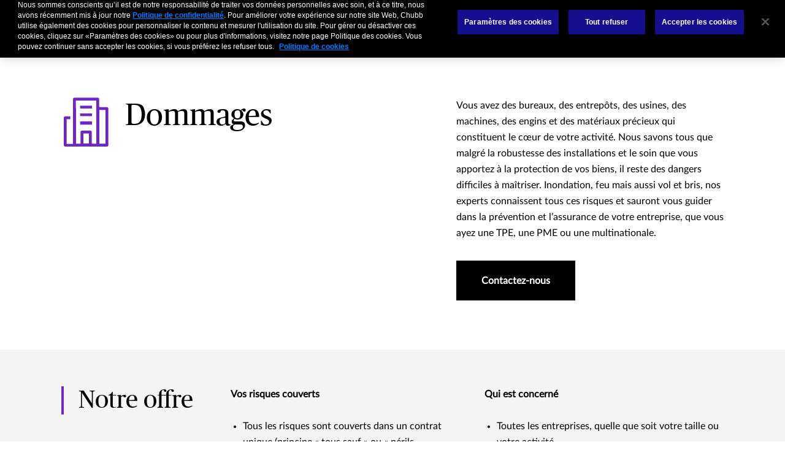

--- FILE ---
content_type: text/html;charset=utf-8
request_url: https://www.chubb.com/fr-fr/entreprises/produits/assurance-dommages.html
body_size: 20184
content:


<!DOCTYPE HTML>

<html lang="fr">
    <head>

  
  
  <meta http-equiv="X-UA-Compatible" content="IE=edge"/>
  <meta charset="UTF-8"/>
  <title>Assurance pour garantir la continuité de votre activité et protéger votre entreprise des dommages | Chubb France​</title>
  
  <meta name="title" content="Assurance pour garantir la continuité de votre activité et protéger votre entreprise des dommages | Chubb France​"/>
  <meta name="description" content="Vos bureaux, entrepôts, machines, engins sont nécessaires à votre activité. Nos experts Dommages vous guident dans la prévention et l’assurance de votre entreprise."/>
  
  
  <script defer="defer" type="text/javascript" src="https://rum.hlx.page/.rum/@adobe/helix-rum-js@%5E2/dist/rum-standalone.js" data-routing="env=prod,tier=publish,ams=Chubb INA Holdings Inc"></script>
<link rel="canonical" href="https://www.chubb.com/fr-fr/entreprises/produits/assurance-dommages.html"/>
  
  <meta name="template" content="business-product-service-industry-detail-template"/>
  <meta property="og:url" content="https://www.chubb.com/fr-fr/entreprises/produits/assurance-dommages.html"/>
  <meta property="og:title" content="Assurance pour garantir la continuité de votre activité et protéger votre entreprise des dommages | Chubb France​"/>
  <meta property="og:description" content="Vos bureaux, entrepôts, machines, engins sont nécessaires à votre activité. Nos experts Dommages vous guident dans la prévention et l’assurance de votre entreprise."/>
  
  
  <meta name="twitter:card" content="summary"/>
  <meta name="twitter:site" content="@Chubb"/>
  <meta name="twitter:title" content="Assurance pour garantir la continuité de votre activité et protéger votre entreprise des dommages | Chubb France​"/>
  <meta name="twitter:description" content="Vos bureaux, entrepôts, machines, engins sont nécessaires à votre activité. Nos experts Dommages vous guident dans la prévention et l’assurance de votre entreprise."/>
  
  <meta itemprop="name" content="Assurance pour garantir la continuité de votre activité et protéger votre entreprise des dommages | Chubb France​"/>
  <meta itemprop="description" content="Vos bureaux, entrepôts, machines, engins sont nécessaires à votre activité. Nos experts Dommages vous guident dans la prévention et l’assurance de votre entreprise."/>
  
  
  
    <meta name="robots" content="index,follow"/>
  
  <meta name="viewport" content="width=device-width, initial-scale=1"/>
  
<link rel="preload" href="/etc.clientlibs/chubbredesignnext/clientlibs/clientlib-site/resources/fonts/Lato-Regular.woff" as="font" type="font/woff" crossorigin/>
<link rel="preload" href="/etc.clientlibs/chubbredesignnext/clientlibs/clientlib-site/resources/fonts/PublicoHeadline-Roman-Web.woff" as="font" type="font/woff" crossorigin/>
<link rel="preload" href="/etc.clientlibs/chubbredesignnext/clientlibs/clientlib-site/resources/fonts/Publico-Roman.woff" as="font" type="font/woff" crossorigin/>
<link rel="preload" href="/etc.clientlibs/chubbredesignnext/clientlibs/clientlib-site/resources/fonts/icomoon.ttf?rvdo1s" as="font" type="font/woff" crossorigin/>


    
    

        


  
<link as="script" href="/etc.clientlibs/chubbredesignnext-core/clientlibs/clientlib-dependencies.min.2c872dbe60f4ba70fb85356113d8b35e.js" rel="preload"></link>

  



  
<link as="style" href="/etc.clientlibs/chubbredesignnext/clientlibs/clientlib-site.min.98f2e6e2e13beacfe75d4b5f7eabb13f.css" rel="preload" type="text/css">

  


  <link rel="icon" href="/content/dam/aem-chubb-global/logo/favicon.ico"/>  
  
  
  <!-- <script type="text/javascript">
    document.addEventListener('DOMContentLoaded', function() {
        fetchFPID();
    });
   function fetchFPID() { 
    $.ajax({
        url: '/bin/aem-chubb-global/adobefpid',
        method: 'GET',
        headers: { 'Cache-Control': 'no-store' },
        dataType: 'json',
        success: function(data) {
            console.log('My FPID is: ' + data.fpid);
        },
        error: function(jqXHR, textStatus, errorThrown) {
            console.error('Error fetching FPID:', textStatus, errorThrown);
        }
    });
}
</script> -->

  
    
    

    

    
    
<script src="/etc.clientlibs/chubbredesignnext-core/clientlibs/clientlib-dependencies.min.2c872dbe60f4ba70fb85356113d8b35e.js"></script>



    
    
<link rel="stylesheet" href="/etc.clientlibs/chubbredesignnext/clientlibs/clientlib-site.min.98f2e6e2e13beacfe75d4b5f7eabb13f.css" type="text/css">



    


  


 

<script>
    window.dataLayer = [{
        "page": "assurance pour garantir la continuité de votre activité et protéger votre entreprise des dommages  chubb france",
        "host": "www.chubb.com",
        "country": "fr",
        "language": "fr",
        "business": "entreprises",
        "section1": "entreprises",
        "section2": "produits"
    }];
</script>





<!-- Google Tag Manager -->
<script>(function(w,d,s,l,i){w[l]=w[l]||[];w[l].push({'gtm.start':
new Date().getTime(),event:'gtm.js'});var f=d.getElementsByTagName(s)[0],
j=d.createElement(s),dl=l!='dataLayer'?'&l='+l:'';j.async=true;j.src=
'//www.googletagmanager.com/gtm.js?id='+i+dl;f.parentNode.insertBefore(j,f);
})(window,document,'script','dataLayer', 'GTM-MMZPCN');</script>
<!-- End Google Tag Manager -->

  





<script>
    function targetPageParamsAll() {
        return {
        "screenWidth": screen.width,
        "screenHeight": screen.height
        };
    }
    window.targetGlobalSettings = {
        "visitorApiTimeout": 0, // no waiting for ECID setting
        "supplementalDataIdParamTimeout": 0
    };
</script>
<script type="text/javascript">
    function loadDataLayerScript() {
        var datalayerCheckCounter = 0;
        var previousDataLayerLength = window.dataLayer.length;
        var checkDataLayerOneTrustGroups = function(uniqueTokens) {
            var cookieAccepted = false;
            console.log("DataLayer OneTrustGroupsUpdated Check", ++datalayerCheckCounter);
            if (window.dataLayer.length > previousDataLayerLength) {
                for (var i = previousDataLayerLength; i < window.dataLayer.length; i++) {
                    if (window.dataLayer[i].event === 'OneTrustGroupsUpdated' &&
                        window.dataLayer[i].OnetrustActiveGroups) {
                        // Detected the OneTrustGroupsUpdated event
                        // Now, push the adobetargetevent into the dataLayer
                        cookieAccepted = true;
                        uniqueTokens.forEach(function(token) {
                            dataLayer.push({
                                "event": "adobetargetevent",
                                "data-ec": "adobe target",
                                "data-ea": token["activity.name"].toLowerCase(), 
                                "data-linkdesc": token["experience.name"].toLowerCase()
                            });
                        });
                        
                    }
                }
                previousDataLayerLength = window.dataLayer.length;
            }
            // Continue to check the dataLayer periodically
            let targetCheck = setTimeout(checkDataLayerOneTrustGroups, 500, uniqueTokens);
            if(cookieAccepted) {
                console.log("Stopping check");
                clearTimeout(targetCheck);
            }
        };
        
        adobe.target && document.addEventListener(adobe.target.event.REQUEST_SUCCEEDED, function(e) {
            var tokens = e.detail.responseTokens;
            if (isEmpty(tokens)) {
                return;
            }

            var activityNames = [];
            var experienceNames = [];
            var uniqueTokens = distinct(tokens);

            checkDataLayerOneTrustGroups(uniqueTokens);
    
        });

        function isEmpty(val) {
            return (val === undefined || val == null || val.length <= 0) ? true : false;
        }

        function key(obj) {
            return Object.keys(obj)
            .map(function(k) { return k + "" + obj[k]; })
            .join("");
        }

        function distinct(arr) {
            var result = arr.reduce(function(acc, e) {
                acc[key(e)] = e;
                return acc;
            }, {});

            return Object.keys(result)
            .map(function(k) { return result[k]; });
        }
    }
</script>

<script id="at_js_lib" src="/etc.clientlibs/chubbredesignnext-core/clientlibs/clientlib-adobetarget.7124aec5ebed79b33a8ec6cf979e0239.js" type="text/javascript" class="optanon-category-C0002"></script>

</sly

</head>
    <body class="page basicpage   no alignment ">
        


  
<!-- Google Tag Manager (noscript) -->
<noscript><iframe title="gtm" src="//www.googletagmanager.com/ns.html?id=GTM-MMZPCN" height="0" width="0" style="display:none;visibility:hidden"></iframe></noscript>
<!-- End Google Tag Manager (noscript) -->

        
        
        
        
            



			<div class="container  ">
                
                







<header>
  <div class="header cmp-navigation tabs"><div class="cmp-tabs" data-cmp-is="tabs">
    <div class="section-wrapper nav-wrapper">
        <div class="section-container">
            <div class='nav__primary'>
                <div class="hidden" id="autoSuggestURL" url="/content/chubb-sites/chubb-com/emea/fr/fr/home/jcr:content/header.autosearch.html"></div>
                <div class='cmp-mobile-nav'>
                    
                        
                    
                        
                    
                        
                    
                        
                    
                    <div class='cmp-mobile-logo'>
                        <a href="/fr-fr/home.html" nav-data-ec="navigation" nav-data-ea="click: primary nav" nav-data-linktype="internal site page" nav-data-linkurl="/fr-fr/home.html" nav-data-linkdesc="chubb-logo" target="_self" aria-label="Navigation Chubb Logo">
                            
    <picture>
        
            <source media="(max-width:768px)" srcset="/content/dam/chubb-sites/chubb/us-en/home_page/chubb-logo-black.png.rendition/cq5dam.webpthumbnail.320.320.webp" type="image/webp"/>
        
        
            <source srcset="/content/dam/chubb-sites/chubb/us-en/home_page/chubb-logo-black.png.rendition/cq5dam.web.original.webp" type="image/webp"/>
        
        <img class="image" src="/content/dam/chubb-sites/chubb/us-en/home_page/chubb-logo-black.png" alt/>
    </picture>

                        </a>
                    </div>
                    <div class='cmp-mobile-menu'>
                        <button id='hamburgermenu' class='navbar-toggler collapsed' type='button' nav-data-ec="navigation" nav-data-ea="click: utility nav" nav-data-linktype="nav invoke" nav-data-linkurl="menu" nav-data-linkdesc="menu" data-target="#" data-interactive="" data-tracked="true" data-bs-toggle='collapse' data-bs-target='#navbarSupportedContent' aria-controls='navbarSupportedContent' aria-expanded='false' aria-label='Navigation Menu Toggle'>
                            <em class='icon icon-menu'></em>
                        </button>
                    </div>
                </div>
                <div class="cmp-tabs__wrapper" id='navbarSupportedContent'>
                    <a href="#h1-heading" class="header__skip-link" id="skipNavContent" aria-label="Skip to main content">Skip to main content</a>
                    <div class="cmp-navigation__logo">
                        <a href="/fr-fr/home.html" nav-data-ec="navigation" nav-data-ea="click: primary nav" nav-data-linktype="internal site page" nav-data-linkurl="/fr-fr/home.html" nav-data-linkdesc="chubb-logo" target="_self" aria-label="Navigation Chubb Logo">
                            
    <picture>
        
            <source media="(max-width:768px)" srcset="/content/dam/chubb-sites/chubb/us-en/home_page/chubb-logo-black.png.rendition/cq5dam.webpthumbnail.320.320.webp" type="image/webp"/>
        
        
            <source srcset="/content/dam/chubb-sites/chubb/us-en/home_page/chubb-logo-black.png.rendition/cq5dam.web.original.webp" type="image/webp"/>
        
        <img class="image" src="/content/dam/chubb-sites/chubb/us-en/home_page/chubb-logo-black.png" alt/>
    </picture>

                        </a>
                    </div>
                    <div class='cmp-navigation__primary'>
                        <ol role="tablist" class="cmp-tabs__tablist" aria-label="header-primary-navigation-tabs" aria-multiselectable="false">
                            
                                <li role="tab" class="cmp-tabs__tab" data-cmp-hook-tabs="tab" nav-data-ec="navigation" nav-data-ea="click: persona nav" nav-data-linktype="nav invoke" nav-data-linkurl="#" nav-data-linkdesc="entreprises" data-interactive="" data-tracked="true">
                                    Entreprises</li>
                            
                                <li role="tab" class="cmp-tabs__tab" data-cmp-hook-tabs="tab" nav-data-ec="navigation" nav-data-ea="click: persona nav" nav-data-linktype="nav invoke" nav-data-linkurl="#" nav-data-linkdesc="particuliers" data-interactive="" data-tracked="true">
                                    Particuliers</li>
                            
                                <li role="tab" class="cmp-tabs__tab" data-cmp-hook-tabs="tab" nav-data-ec="navigation" nav-data-ea="click: persona nav" nav-data-linktype="nav invoke" nav-data-linkurl="#" nav-data-linkdesc="affinitaire" data-interactive="" data-tracked="true">
                                    Affinitaire</li>
                            
                            
                        </ol>
                        <div role="tabpanel" class="cmp-tabs__tabpanel" data-cmp-hook-tabs="tabpanel"><div class="cmp-navigation-item">
    



<div class='section-wrapper tabpanel-wrapper'>
    <div class='section-container'>
        <div class='secondary-nav__container'>
            <div class='row'>
                <div class='col-md-3'>
                    <div class='secondary-nav__links'>
                        <div class='secondary-nav__links__previous d-md-none' nav-data-ec="navigation" nav-data-ea="click: breadcrumb" nav-data-linktype="nav invoke" nav-data-linkdesc="entreprises: back" nav-data-linkurl="#">
                            <em class='icon icon-arrow-left'></em>
                            <span class='back-label'>
                                Back
                            </span>
                        </div>
                        <div class='secondary-nav__links__label d-md-none'>
                            Entreprises
                        </div>
                        <ul class='nav nav-tabs flex-column' role='tablist'>
                            
                            <li class='nav-item' role='presentation'>
                                <a class="nav-link active" href="#" id="secondaryNav-entreprises-industries-tab" nav-data-ec="navigation" nav-data-ea="click: primary nav" nav-data-linktype="nav invoke" nav-data-linkurl="#" nav-data-linkdesc="entreprises: industries" data-target="#" data-interactive="" data-tracked="true" data-bs-toggle='tab' data-bs-target='#secondaryNav-entreprises-industries-tab-pane' type='button' role='tab' aria-controls='secondaryNav-entreprises-industries-tab-pane' aria-selected='true'>
                                    Industries
                                </a>
                            </li>
                        
                            
                            <li class='nav-item' role='presentation'>
                                <a class="nav-link " href="#" id="secondaryNav-entreprises-produits-tab" nav-data-ec="navigation" nav-data-ea="click: primary nav" nav-data-linktype="nav invoke" nav-data-linkurl="#" nav-data-linkdesc="entreprises: produits" data-target="#" data-interactive="" data-tracked="true" data-bs-toggle='tab' data-bs-target='#secondaryNav-entreprises-produits-tab-pane' type='button' role='tab' aria-controls='secondaryNav-entreprises-produits-tab-pane' aria-selected='true'>
                                    Produits
                                </a>
                            </li>
                        
                            
                            <li class='nav-item' role='presentation'>
                                <a class="nav-link " href="#" id="secondaryNav-entreprises-grandscomptes-tab" nav-data-ec="navigation" nav-data-ea="click: primary nav" nav-data-linktype="nav invoke" nav-data-linkurl="#" nav-data-linkdesc="entreprises: grands comptes" data-target="#" data-interactive="" data-tracked="true" data-bs-toggle='tab' data-bs-target='#secondaryNav-entreprises-grandscomptes-tab-pane' type='button' role='tab' aria-controls='secondaryNav-entreprises-grandscomptes-tab-pane' aria-selected='true'>
                                    Grands Comptes
                                </a>
                            </li>
                        
                            
                            <li class='nav-item' role='presentation'>
                                <a class="nav-link " href="#" id="secondaryNav-entreprises-middlemarket-tab" nav-data-ec="navigation" nav-data-ea="click: primary nav" nav-data-linktype="nav invoke" nav-data-linkurl="#" nav-data-linkdesc="entreprises: middle market" data-target="#" data-interactive="" data-tracked="true" data-bs-toggle='tab' data-bs-target='#secondaryNav-entreprises-middlemarket-tab-pane' type='button' role='tab' aria-controls='secondaryNav-entreprises-middlemarket-tab-pane' aria-selected='true'>
                                    Middle Market
                                </a>
                            </li>
                        
                            
                            <li class='nav-item' role='presentation'>
                                <a class="nav-link " href="#" id="secondaryNav-entreprises-prvention-tab" nav-data-ec="navigation" nav-data-ea="click: primary nav" nav-data-linktype="nav invoke" nav-data-linkurl="#" nav-data-linkdesc="entreprises: prévention" data-target="#" data-interactive="" data-tracked="true" data-bs-toggle='tab' data-bs-target='#secondaryNav-entreprises-prvention-tab-pane' type='button' role='tab' aria-controls='secondaryNav-entreprises-prvention-tab-pane' aria-selected='true'>
                                    Prévention
                                </a>
                            </li>
                        
                            
                            <li class='nav-item' role='presentation'>
                                <a class="nav-link " href="#" id="secondaryNav-entreprises-sinistre-tab" nav-data-ec="navigation" nav-data-ea="click: primary nav" nav-data-linktype="nav invoke" nav-data-linkurl="#" nav-data-linkdesc="entreprises: sinistre" data-target="#" data-interactive="" data-tracked="true" data-bs-toggle='tab' data-bs-target='#secondaryNav-entreprises-sinistre-tab-pane' type='button' role='tab' aria-controls='secondaryNav-entreprises-sinistre-tab-pane' aria-selected='true'>
                                    Sinistre
                                </a>
                            </li>
                        </ul>
                        <div class='secondary-nav__additional__links'>
                            
                            <div class="secondary_btn secondary_right">
                                <a class="btn btn-default" href="/fr-fr/entreprises.html" nav-data-ec="navigation" nav-data-ea="click: persona nav" nav-data-linktype="internal site page" nav-data-linkurl="/fr-fr/entreprises.html" nav-data-linkdesc="entreprises: découvrir notre offre entreprises" data-target="#" data-interactive="" target="_self" data-tracked="true">
                                    <span class="cta-title">Découvrir notre offre Entreprises <span class="icon icon-arrow-right"></span></span>
                                </a>
                            </div>
                        </div>
                    </div>
                    <div class='secondary-nav__quicklinks d-md-none'>
                        <div class='secondary-nav__quicklinks__text'>
                            <span></span>
                        </div>
                        <ul>
                            
                                <li>
                                    <a href="/fr-fr/bibliotheque/ressources.html" data-ec="navigation" data-ea="click: quick link nav" data-linktype="internal site page" data-linkurl="/fr-fr/bibliotheque/ressources.html" data-linkdesc="entreprises: articles" data-target="#" data-interactive="" target="_self" data-tracked="true">
                                        <em class='icon icon-bookmark'></em>
                                        <span class="secondary-nav__quicklinks__label">
                                            Articles
                                        </span>
                                    </a>
                                </li>
                            
                        
                            
                                <li>
                                    <a href="/fr-fr/formulaire/nous-contacter.html" data-ec="navigation" data-ea="click: quick link nav" data-linktype="internal site page" data-linkurl="/fr-fr/formulaire/nous-contacter.html" data-linkdesc="entreprises: contactez-nous" data-target="#" data-interactive="" target="_self" data-tracked="true">
                                        <em class='icon icon-login-filled'></em>
                                        <span class="secondary-nav__quicklinks__label">
                                            Contactez-nous
                                        </span>
                                    </a>
                                </li>
                            
                        
                            
                                <li>
                                    <a href="/fr-fr/indemnisation/declarer-un-sinistre.html" data-ec="navigation" data-ea="click: quick link nav" data-linktype="internal site page" data-linkurl="/fr-fr/indemnisation/declarer-un-sinistre.html" data-linkdesc="entreprises: déclarer un sinistre" data-target="#" data-interactive="" target="_self" data-tracked="true">
                                        <em class='icon icon-claim'></em>
                                        <span class="secondary-nav__quicklinks__label">
                                            Déclarer un sinistre
                                        </span>
                                    </a>
                                </li>
                            
                        </ul>
                    </div>
                </div>
                <div class='col-md-9'>
                    <div class='tab-content'>
                        
                        <div class='tab-pane fade active show' id='secondaryNav-entreprises-industries-tab-pane' role='tabpanel' aria-labelledby='secondaryNav-entreprises-industries-tab' tabindex='0'>
                            <div class="tertiary-nav__container tertiary-nav__container--full-width">
                                <div class='tertiary-nav__links'>
                                    <div class='tertiary-nav__links__previous d-md-none' nav-data-ec="navigation" nav-data-ea="click: breadcrumb" nav-data-linktype="nav invoke" nav-data-linkdesc="entreprises: industries: back" nav-data-linkurl="#">
                                        <em class='icon icon-arrow-left'></em>
                                        <span class='back-label'>
                                            Back
                                        </span>
                                    </div>
                                    <div class='tertiary-nav__links__label d-md-none'>
                                        Industries
                                    </div>
                                    
                                        <ul>
                                            <li>
                                                <a href="/fr-fr/entreprises/industries/agroalimentaire.html" nav-data-ec="navigation" nav-data-ea="click: secondary nav" nav-data-linktype="internal site page" nav-data-linkurl="/fr-fr/entreprises/industries/agroalimentaire.html" nav-data-linkdesc="entreprises: industries: agroalimentaire" data-target="#" data-interactive="" target="_self" data-tracked="true">
                                                    Agroalimentaire
                                                </a>
                                            </li>
                                        
                                            <li>
                                                <a href="/fr-fr/entreprises/industries/aeronautique-aviation.html" nav-data-ec="navigation" nav-data-ea="click: secondary nav" nav-data-linktype="internal site page" nav-data-linkurl="/fr-fr/entreprises/industries/aeronautique-aviation.html" nav-data-linkdesc="entreprises: industries: aviation" data-target="#" data-interactive="" target="_self" data-tracked="true">
                                                    Aviation
                                                </a>
                                            </li>
                                        
                                            <li>
                                                <a href="/fr-fr/entreprises/industries/btp-construction.html" nav-data-ec="navigation" nav-data-ea="click: secondary nav" nav-data-linktype="internal site page" nav-data-linkurl="/fr-fr/entreprises/industries/btp-construction.html" nav-data-linkdesc="entreprises: industries: btp" data-target="#" data-interactive="" target="_self" data-tracked="true">
                                                    BTP
                                                </a>
                                            </li>
                                        
                                            <li>
                                                <a href="/fr-fr/entreprises/industries/commerce-distribution.html" nav-data-ec="navigation" nav-data-ea="click: secondary nav" nav-data-linktype="internal site page" nav-data-linkurl="/fr-fr/entreprises/industries/commerce-distribution.html" nav-data-linkdesc="entreprises: industries: distribution" data-target="#" data-interactive="" target="_self" data-tracked="true">
                                                    Distribution
                                                </a>
                                            </li>
                                        
                                            <li>
                                                <a href="/fr-fr/entreprises/industries/energie.html" nav-data-ec="navigation" nav-data-ea="click: secondary nav" nav-data-linktype="internal site page" nav-data-linkurl="/fr-fr/entreprises/industries/energie.html" nav-data-linkdesc="entreprises: industries: énergie" data-target="#" data-interactive="" target="_self" data-tracked="true">
                                                    Énergie
                                                </a>
                                            </li>
                                        
                                            <li>
                                                <a href="/fr-fr/entreprises/industries/immobilier.html" nav-data-ec="navigation" nav-data-ea="click: secondary nav" nav-data-linktype="internal site page" nav-data-linkurl="/fr-fr/entreprises/industries/immobilier.html" nav-data-linkdesc="entreprises: industries: immobilier" data-target="#" data-interactive="" target="_self" data-tracked="true">
                                                    Immobilier
                                                </a>
                                            </li>
                                        
                                            <li>
                                                <a href="/fr-fr/entreprises/industries/pharmacie-biotechnologie.html" nav-data-ec="navigation" nav-data-ea="click: secondary nav" nav-data-linktype="internal site page" nav-data-linkurl="/fr-fr/entreprises/industries/pharmacie-biotechnologie.html" nav-data-linkdesc="entreprises: industries: sciences de la vie" data-target="#" data-interactive="" target="_self" data-tracked="true">
                                                    Sciences de la vie
                                                </a>
                                            </li>
                                        </ul>
                                        <div class='tertiary-nav__additional__links'>
                                            <div class="secondary_btn secondary_right">
                                                <a class="btn btn-default" href="/fr-fr/entreprises/industries.html" nav-data-ec="navigation" nav-data-ea="click: primary nav" nav-data-linktype="internal site page" nav-data-linkurl="/fr-fr/entreprises/industries.html" nav-data-linkdesc="entreprises: industries: toutes les industries" data-target="#" data-interactive="" target="_self" data-tracked="true">
                                                    <span class="cta-title">Toutes les industries</span>
                                                    <span class="icon icon-arrow-right"></span>
                                                </a>
                                            </div>
                                        </div>
                                    
                                </div>
                                
                                    <div class="tertiary-nav__card">
                                        <div class="navcard no-padding">
                                            <div class="row navcard__container">
                                                <div class="col-md-4 navcard__img">
                                                    
    <picture>
        
        
        <img class="image" src="/content/dam/chubb-sites/chubb-com/uk-en/images/chubb-next-images/wind-turbine390.png" alt fetchpriority="low"/>
    </picture>

                                                </div>
                                                <div class="col-md-8 navcard__content">
                                                    <div class="navcard__heading">
                                                        <div role="heading" aria-level="5" class="h6-heading">
                                                            Climate+
                                                        </div>
                                                        
                                                    </div>
                                                    <div class="body-copy-large">
                                                        <span class="rte-text">
                                                            <p>Avec Chubb Climate+, nous avons la volonté de couvrir de grands secteurs d’activité, dans le but de progresser de manière significative dans la lutte contre le changement climatique.</p>

                                                        </span>
                                                    </div>
                                                    <div class="navcard__cta--container">
                                                        <div class="navcard__content__cta">
                                                            <div class="secondary_btn secondary_right">
                                                                <a class="btn btn-default stretched-link" href="/fr-fr/entreprises/industries/climate-plus.html" nav-data-ec="navigation" nav-data-ea="click: navigation featured card" nav-data-linktype="internal site page" nav-data-linkurl="/fr-fr/entreprises/industries/climate-plus.html" nav-data-linkdesc="en savoir plus: climate+" data-target="#" data-interactive="" target="_self" data-tracked="true">
                                                                    <span class="cta-title">En savoir plus</span>
                                                                    <span class="icon icon-arrow-right"></span>
                                                                </a>
                                                            </div>
                                                        </div>
                                                        
                                                    </div>
                                                </div>
                                                
                                            </div>
                                        </div>
                                    </div>
                                
                                
                            </div>
                        </div>
                    
                        
                        <div class='tab-pane fade ' id='secondaryNav-entreprises-produits-tab-pane' role='tabpanel' aria-labelledby='secondaryNav-entreprises-produits-tab' tabindex='0'>
                            <div class="tertiary-nav__container tertiary-nav__container--full-width">
                                <div class='tertiary-nav__links'>
                                    <div class='tertiary-nav__links__previous d-md-none' nav-data-ec="navigation" nav-data-ea="click: breadcrumb" nav-data-linktype="nav invoke" nav-data-linkdesc="entreprises: produits: back" nav-data-linkurl="#">
                                        <em class='icon icon-arrow-left'></em>
                                        <span class='back-label'>
                                            Back
                                        </span>
                                    </div>
                                    <div class='tertiary-nav__links__label d-md-none'>
                                        Produits
                                    </div>
                                    
                                        <ul>
                                            <li>
                                                <a href="/fr-fr/entreprises/produits/assurance-de-personnes.html" nav-data-ec="navigation" nav-data-ea="click: secondary nav" nav-data-linktype="internal site page" nav-data-linkurl="/fr-fr/entreprises/produits/assurance-de-personnes.html" nav-data-linkdesc="entreprises: produits: assurance de personnes" data-target="#" data-interactive="" target="_self" data-tracked="true">
                                                    Assurance de personnes
                                                </a>
                                            </li>
                                        
                                            <li>
                                                <a href="/fr-fr/entreprises/produits/assurance-cyber.html" nav-data-ec="navigation" nav-data-ea="click: secondary nav" nav-data-linktype="internal site page" nav-data-linkurl="/fr-fr/entreprises/produits/assurance-cyber.html" nav-data-linkdesc="entreprises: produits: cyber" data-target="#" data-interactive="" target="_self" data-tracked="true">
                                                    Cyber
                                                </a>
                                            </li>
                                        
                                            <li>
                                                <a href="/fr-fr/entreprises/produits/assurance-dommages.html" nav-data-ec="navigation" nav-data-ea="click: secondary nav" nav-data-linktype="internal site page" nav-data-linkurl="/fr-fr/entreprises/produits/assurance-dommages.html" nav-data-linkdesc="entreprises: produits: dommages" data-target="#" data-interactive="" target="_self" data-tracked="true">
                                                    Dommages
                                                </a>
                                            </li>
                                        
                                            <li>
                                                <a href="/fr-fr/entreprises/produits/assurance-responsabilite-civile.html" nav-data-ec="navigation" nav-data-ea="click: secondary nav" nav-data-linktype="internal site page" nav-data-linkurl="/fr-fr/entreprises/produits/assurance-responsabilite-civile.html" nav-data-linkdesc="entreprises: produits: responsabilité civile" data-target="#" data-interactive="" target="_self" data-tracked="true">
                                                    Responsabilité civile
                                                </a>
                                            </li>
                                        
                                            <li>
                                                <a href="/fr-fr/entreprises/produits/lignes-financieres/assurance-rc-pro.html" nav-data-ec="navigation" nav-data-ea="click: secondary nav" nav-data-linktype="internal site page" nav-data-linkurl="/fr-fr/entreprises/produits/lignes-financieres/assurance-rc-pro.html" nav-data-linkdesc="entreprises: produits: rc professionnelle" data-target="#" data-interactive="" target="_self" data-tracked="true">
                                                    RC professionnelle
                                                </a>
                                            </li>
                                        
                                            <li>
                                                <a href="/fr-fr/entreprises/produits/risques-techniques-construction.html" nav-data-ec="navigation" nav-data-ea="click: secondary nav" nav-data-linktype="internal site page" nav-data-linkurl="/fr-fr/entreprises/produits/risques-techniques-construction.html" nav-data-linkdesc="entreprises: produits: risques techniques" data-target="#" data-interactive="" target="_self" data-tracked="true">
                                                    Risques techniques
                                                </a>
                                            </li>
                                        
                                            <li>
                                                <a href="/fr-fr/entreprises/produits/transport.html" nav-data-ec="navigation" nav-data-ea="click: secondary nav" nav-data-linktype="internal site page" nav-data-linkurl="/fr-fr/entreprises/produits/transport.html" nav-data-linkdesc="entreprises: produits: transport" data-target="#" data-interactive="" target="_self" data-tracked="true">
                                                    Transport
                                                </a>
                                            </li>
                                        </ul>
                                        <div class='tertiary-nav__additional__links'>
                                            <div class="secondary_btn secondary_right">
                                                <a class="btn btn-default" href="/fr-fr/entreprises/produits.html" nav-data-ec="navigation" nav-data-ea="click: primary nav" nav-data-linktype="internal site page" nav-data-linkurl="/fr-fr/entreprises/produits.html" nav-data-linkdesc="entreprises: produits: tous les produits" data-target="#" data-interactive="" target="_self" data-tracked="true">
                                                    <span class="cta-title">Tous les produits</span>
                                                    <span class="icon icon-arrow-right"></span>
                                                </a>
                                            </div>
                                        </div>
                                    
                                </div>
                                
                                
                            </div>
                        </div>
                    
                        
                        <div class='tab-pane fade ' id='secondaryNav-entreprises-grandscomptes-tab-pane' role='tabpanel' aria-labelledby='secondaryNav-entreprises-grandscomptes-tab' tabindex='0'>
                            <div class="tertiary-nav__container tertiary-nav__container--half-width">
                                <div class='tertiary-nav__links'>
                                    <div class='tertiary-nav__links__previous d-md-none' nav-data-ec="navigation" nav-data-ea="click: breadcrumb" nav-data-linktype="nav invoke" nav-data-linkdesc="entreprises: grands comptes: back" nav-data-linkurl="#">
                                        <em class='icon icon-arrow-left'></em>
                                        <span class='back-label'>
                                            Back
                                        </span>
                                    </div>
                                    <div class='tertiary-nav__links__label d-md-none'>
                                        Grands Comptes
                                    </div>
                                    
                                        <ul>
                                            <li>
                                                <a href="/fr-fr/entreprises/segments/grands-comptes/leadership-et-expertise.html" nav-data-ec="navigation" nav-data-ea="click: secondary nav" nav-data-linktype="internal site page" nav-data-linkurl="/fr-fr/entreprises/segments/grands-comptes/leadership-et-expertise.html" nav-data-linkdesc="entreprises: grands comptes: notre proposition" data-target="#" data-interactive="" target="_self" data-tracked="true">
                                                    Notre proposition
                                                </a>
                                            </li>
                                        
                                            <li>
                                                <a href="/fr-fr/entreprises/segments/grands-comptes/solutions-internationales.html" nav-data-ec="navigation" nav-data-ea="click: secondary nav" nav-data-linktype="internal site page" nav-data-linkurl="/fr-fr/entreprises/segments/grands-comptes/solutions-internationales.html" nav-data-linkdesc="entreprises: grands comptes: programme internationaux" data-target="#" data-interactive="" target="_self" data-tracked="true">
                                                    Programme internationaux
                                                </a>
                                            </li>
                                        
                                            <li>
                                                <a href="/fr-fr/entreprises/segments/grands-comptes/outils-digitaux.html" nav-data-ec="navigation" nav-data-ea="click: secondary nav" nav-data-linktype="internal site page" nav-data-linkurl="/fr-fr/entreprises/segments/grands-comptes/outils-digitaux.html" nav-data-linkdesc="entreprises: grands comptes: chubb worldview" data-target="#" data-interactive="" target="_self" data-tracked="true">
                                                    Chubb Worldview
                                                </a>
                                            </li>
                                        </ul>
                                        <div class='tertiary-nav__additional__links'>
                                            <div class="secondary_btn secondary_right">
                                                <a class="btn btn-default" href="/fr-fr/entreprises/segments/grands-comptes.html" nav-data-ec="navigation" nav-data-ea="click: primary nav" nav-data-linktype="internal site page" nav-data-linkurl="/fr-fr/entreprises/segments/grands-comptes.html" nav-data-linkdesc="entreprises: grands comptes: tous les services grands comptes" data-target="#" data-interactive="" target="_self" data-tracked="true">
                                                    <span class="cta-title">Tous les services Grands Comptes</span>
                                                    <span class="icon icon-arrow-right"></span>
                                                </a>
                                            </div>
                                        </div>
                                    
                                </div>
                                
                                
                            </div>
                        </div>
                    
                        
                        <div class='tab-pane fade ' id='secondaryNav-entreprises-middlemarket-tab-pane' role='tabpanel' aria-labelledby='secondaryNav-entreprises-middlemarket-tab' tabindex='0'>
                            <div class="tertiary-nav__container tertiary-nav__container--half-width">
                                <div class='tertiary-nav__links'>
                                    <div class='tertiary-nav__links__previous d-md-none' nav-data-ec="navigation" nav-data-ea="click: breadcrumb" nav-data-linktype="nav invoke" nav-data-linkdesc="entreprises: middle market: back" nav-data-linkurl="#">
                                        <em class='icon icon-arrow-left'></em>
                                        <span class='back-label'>
                                            Back
                                        </span>
                                    </div>
                                    <div class='tertiary-nav__links__label d-md-none'>
                                        Middle Market
                                    </div>
                                    
                                        <ul>
                                            <li>
                                                <a href="/fr-fr/entreprises/mid-market.html" nav-data-ec="navigation" nav-data-ea="click: secondary nav" nav-data-linktype="internal site page" nav-data-linkurl="/fr-fr/entreprises/mid-market.html" nav-data-linkdesc="entreprises: middle market: l&#39;assurance pour vos prochains défis" data-target="#" data-interactive="" target="_self" data-tracked="true">
                                                    L&#39;assurance pour vos prochains défis
                                                </a>
                                            </li>
                                        
                                            <li>
                                                <a href="/fr-fr/entreprises/segments/chubb-easy-solutions.html" nav-data-ec="navigation" nav-data-ea="click: secondary nav" nav-data-linktype="internal site page" nav-data-linkurl="/fr-fr/entreprises/segments/chubb-easy-solutions.html" nav-data-linkdesc="entreprises: middle market: nos produits chubb easy solutions" data-target="#" data-interactive="" target="_self" data-tracked="true">
                                                    Nos produits Chubb Easy Solutions
                                                </a>
                                            </li>
                                        
                                            <li>
                                                <a href="https://easysolutions.fr.chubb.com" nav-data-ec="navigation" nav-data-ea="click: secondary nav" nav-data-linktype="external link" nav-data-linkurl="https://easysolutions.fr.chubb.com" nav-data-linkdesc="entreprises: middle market: plateforme de cotation" data-target="#" data-interactive="" rel="noopener noreferrer" target="_blank" data-tracked="true">
                                                    Plateforme de cotation
                                                </a>
                                            </li>
                                        </ul>
                                        <div class='tertiary-nav__additional__links'>
                                            <div class="secondary_btn secondary_right">
                                                <a class="btn btn-default" href="/fr-fr/entreprises/segments/chubb-easy-solutions.html" nav-data-ec="navigation" nav-data-ea="click: primary nav" nav-data-linktype="internal site page" nav-data-linkurl="/fr-fr/entreprises/segments/chubb-easy-solutions.html" nav-data-linkdesc="entreprises: middle market: tous les services pme/tpe" data-target="#" data-interactive="" target="_self" data-tracked="true">
                                                    <span class="cta-title">Tous les services PME/TPE</span>
                                                    <span class="icon icon-arrow-right"></span>
                                                </a>
                                            </div>
                                        </div>
                                    
                                </div>
                                
                                
                            </div>
                        </div>
                    
                        
                        <div class='tab-pane fade ' id='secondaryNav-entreprises-prvention-tab-pane' role='tabpanel' aria-labelledby='secondaryNav-entreprises-prvention-tab' tabindex='0'>
                            <div class="tertiary-nav__container tertiary-nav__container--full-width">
                                <div class='tertiary-nav__links'>
                                    <div class='tertiary-nav__links__previous d-md-none' nav-data-ec="navigation" nav-data-ea="click: breadcrumb" nav-data-linktype="nav invoke" nav-data-linkdesc="entreprises: prévention: back" nav-data-linkurl="#">
                                        <em class='icon icon-arrow-left'></em>
                                        <span class='back-label'>
                                            Back
                                        </span>
                                    </div>
                                    <div class='tertiary-nav__links__label d-md-none'>
                                        Prévention
                                    </div>
                                    
                                        <ul>
                                            <li>
                                                <a href="/fr-fr/prevention/prevention-dommages.html" nav-data-ec="navigation" nav-data-ea="click: secondary nav" nav-data-linktype="internal site page" nav-data-linkurl="/fr-fr/prevention/prevention-dommages.html" nav-data-linkdesc="entreprises: prévention: dommages" data-target="#" data-interactive="" target="_self" data-tracked="true">
                                                    Dommages
                                                </a>
                                            </li>
                                        
                                            <li>
                                                <a href="/fr-fr/prevention/prevention-rc.html" nav-data-ec="navigation" nav-data-ea="click: secondary nav" nav-data-linktype="internal site page" nav-data-linkurl="/fr-fr/prevention/prevention-rc.html" nav-data-linkdesc="entreprises: prévention: responsabilité civile" data-target="#" data-interactive="" target="_self" data-tracked="true">
                                                    Responsabilité civile
                                                </a>
                                            </li>
                                        
                                            <li>
                                                <a href="/fr-fr/prevention/prevention-technologies.html" nav-data-ec="navigation" nav-data-ea="click: secondary nav" nav-data-linktype="internal site page" nav-data-linkurl="/fr-fr/prevention/prevention-technologies.html" nav-data-linkdesc="entreprises: prévention: technologies" data-target="#" data-interactive="" target="_self" data-tracked="true">
                                                    Technologies
                                                </a>
                                            </li>
                                        
                                            <li>
                                                <a href="/fr-fr/prevention/prevention-cyber.html" nav-data-ec="navigation" nav-data-ea="click: secondary nav" nav-data-linktype="internal site page" nav-data-linkurl="/fr-fr/prevention/prevention-cyber.html" nav-data-linkdesc="entreprises: prévention: cyber" data-target="#" data-interactive="" target="_self" data-tracked="true">
                                                    Cyber
                                                </a>
                                            </li>
                                        
                                            <li>
                                                <a href="/fr-fr/prevention/prevention-pharmaceutique-biotech.html" nav-data-ec="navigation" nav-data-ea="click: secondary nav" nav-data-linktype="internal site page" nav-data-linkurl="/fr-fr/prevention/prevention-pharmaceutique-biotech.html" nav-data-linkdesc="entreprises: prévention: sciences de la vie" data-target="#" data-interactive="" target="_self" data-tracked="true">
                                                    Sciences de la vie
                                                </a>
                                            </li>
                                        
                                            <li>
                                                <a href="/fr-fr/prevention/prevention-energies-renouvelables.html" nav-data-ec="navigation" nav-data-ea="click: secondary nav" nav-data-linktype="internal site page" nav-data-linkurl="/fr-fr/prevention/prevention-energies-renouvelables.html" nav-data-linkdesc="entreprises: prévention: energies renouvelables" data-target="#" data-interactive="" target="_self" data-tracked="true">
                                                    Energies renouvelables
                                                </a>
                                            </li>
                                        </ul>
                                        <div class='tertiary-nav__additional__links'>
                                            <div class="secondary_btn secondary_right">
                                                <a class="btn btn-default" href="/fr-fr/prevention.html" nav-data-ec="navigation" nav-data-ea="click: primary nav" nav-data-linktype="internal site page" nav-data-linkurl="/fr-fr/prevention.html" nav-data-linkdesc="entreprises: prévention: tous les services de prévention" data-target="#" data-interactive="" target="_self" data-tracked="true">
                                                    <span class="cta-title">Tous les services de Prévention</span>
                                                    <span class="icon icon-arrow-right"></span>
                                                </a>
                                            </div>
                                        </div>
                                    
                                </div>
                                
                                
                            </div>
                        </div>
                    
                        
                        <div class='tab-pane fade ' id='secondaryNav-entreprises-sinistre-tab-pane' role='tabpanel' aria-labelledby='secondaryNav-entreprises-sinistre-tab' tabindex='0'>
                            <div class="tertiary-nav__container tertiary-nav__container--half-width">
                                <div class='tertiary-nav__links'>
                                    <div class='tertiary-nav__links__previous d-md-none' nav-data-ec="navigation" nav-data-ea="click: breadcrumb" nav-data-linktype="nav invoke" nav-data-linkdesc="entreprises: sinistre: back" nav-data-linkurl="#">
                                        <em class='icon icon-arrow-left'></em>
                                        <span class='back-label'>
                                            Back
                                        </span>
                                    </div>
                                    <div class='tertiary-nav__links__label d-md-none'>
                                        Sinistre
                                    </div>
                                    
                                        <ul>
                                            <li>
                                                <a href="/fr-fr/indemnisation/declarer-un-sinistre.html" nav-data-ec="navigation" nav-data-ea="click: secondary nav" nav-data-linktype="internal site page" nav-data-linkurl="/fr-fr/indemnisation/declarer-un-sinistre.html" nav-data-linkdesc="entreprises: sinistre: déclarer un sinistre" data-target="#" data-interactive="" target="_self" data-tracked="true">
                                                    Déclarer un sinistre
                                                </a>
                                            </li>
                                        
                                            <li>
                                                <a href="/fr-fr/indemnisation/ressources.html" nav-data-ec="navigation" nav-data-ea="click: secondary nav" nav-data-linktype="internal site page" nav-data-linkurl="/fr-fr/indemnisation/ressources.html" nav-data-linkdesc="entreprises: sinistre: ressources" data-target="#" data-interactive="" target="_self" data-tracked="true">
                                                    Ressources
                                                </a>
                                            </li>
                                        
                                            <li>
                                                <a href="/fr-fr/indemnisation/valeur-ajoutee.html" nav-data-ec="navigation" nav-data-ea="click: secondary nav" nav-data-linktype="internal site page" nav-data-linkurl="/fr-fr/indemnisation/valeur-ajoutee.html" nav-data-linkdesc="entreprises: sinistre: notre valeur ajoutée" data-target="#" data-interactive="" target="_self" data-tracked="true">
                                                    Notre valeur ajoutée
                                                </a>
                                            </li>
                                        
                                            <li>
                                                <a href="/fr-fr/indemnisation/l-experience-de-notre-service-indemnisation.html" nav-data-ec="navigation" nav-data-ea="click: secondary nav" nav-data-linktype="internal site page" nav-data-linkurl="/fr-fr/indemnisation/l-experience-de-notre-service-indemnisation.html" nav-data-linkdesc="entreprises: sinistre: l&#39;expérience de notre service indemnisation" data-target="#" data-interactive="" target="_self" data-tracked="true">
                                                    L&#39;expérience de notre service indemnisation
                                                </a>
                                            </li>
                                        </ul>
                                        <div class='tertiary-nav__additional__links'>
                                            <div class="secondary_btn secondary_right">
                                                <a class="btn btn-default" href="/fr-fr/indemnisation.html" nav-data-ec="navigation" nav-data-ea="click: primary nav" nav-data-linktype="internal site page" nav-data-linkurl="/fr-fr/indemnisation.html" nav-data-linkdesc="entreprises: sinistre: tous les services indemnisation" data-target="#" data-interactive="" target="_self" data-tracked="true">
                                                    <span class="cta-title">Tous les services Indemnisation</span>
                                                    <span class="icon icon-arrow-right"></span>
                                                </a>
                                            </div>
                                        </div>
                                    
                                </div>
                                
                                
                            </div>
                        </div>
                    </div>
                </div>
            </div>
            <div class="secondary-nav__container__hide"><a href="javascript:void(0)" aria-label="close-icon" nav-data-ec="navigation" nav-data-ea="click: persona nav" nav-data-linktype="nav invoke" nav-data-linkdesc="entreprises: close" nav-data-linkurl="close"><span><em class="icon icon-close"></em></span></a></div>
        </div>
    </div>
</div>
<div class='section-wrapper quicklinks-wrapper d-md-block d-sm-none'>
    <div class='section-container'>
        <div class='row'>
            <div class='col-md-12'>
                <div class='secondary-nav__quicklinks'>
                    
                    <ul>
                        
                            <li>
                                <a href="/fr-fr/bibliotheque/ressources.html" data-ec="navigation" data-ea="click: quick link nav" data-linktype="internal site page" data-linkurl="/fr-fr/bibliotheque/ressources.html" data-linkdesc="entreprises: articles" data-target="#" data-interactive="" target="_self" data-tracked="true">
                                    <em class='icon icon-bookmark'></em>
                                    <span class="secondary-nav__quicklinks__label">
                                        Articles
                                    </span>
                                </a>
                            </li>
                        
                    
                        
                            <li>
                                <a href="/fr-fr/formulaire/nous-contacter.html" data-ec="navigation" data-ea="click: quick link nav" data-linktype="internal site page" data-linkurl="/fr-fr/formulaire/nous-contacter.html" data-linkdesc="entreprises: contactez-nous" data-target="#" data-interactive="" target="_self" data-tracked="true">
                                    <em class='icon icon-login-filled'></em>
                                    <span class="secondary-nav__quicklinks__label">
                                        Contactez-nous
                                    </span>
                                </a>
                            </li>
                        
                    
                        
                            <li>
                                <a href="/fr-fr/indemnisation/declarer-un-sinistre.html" data-ec="navigation" data-ea="click: quick link nav" data-linktype="internal site page" data-linkurl="/fr-fr/indemnisation/declarer-un-sinistre.html" data-linkdesc="entreprises: déclarer un sinistre" data-target="#" data-interactive="" target="_self" data-tracked="true">
                                    <em class='icon icon-claim'></em>
                                    <span class="secondary-nav__quicklinks__label">
                                        Déclarer un sinistre
                                    </span>
                                </a>
                            </li>
                        
                    </ul>
                </div>
            </div>
        </div>
    </div>
</div></div>
</div>
<div role="tabpanel" class="cmp-tabs__tabpanel" data-cmp-hook-tabs="tabpanel"><div class="cmp-navigation-item">
    



<div class='section-wrapper tabpanel-wrapper'>
    <div class='section-container'>
        <div class='secondary-nav__container'>
            <div class='row'>
                <div class='col-md-3'>
                    <div class='secondary-nav__links'>
                        <div class='secondary-nav__links__previous d-md-none' nav-data-ec="navigation" nav-data-ea="click: breadcrumb" nav-data-linktype="nav invoke" nav-data-linkdesc="particuliers: back" nav-data-linkurl="#">
                            <em class='icon icon-arrow-left'></em>
                            <span class='back-label'>
                                Back
                            </span>
                        </div>
                        <div class='secondary-nav__links__label d-md-none'>
                            Particuliers
                        </div>
                        <ul class='nav nav-tabs flex-column' role='tablist'>
                            
                            <li class='nav-item' role='presentation'>
                                <a class="nav-link active" href="#" id="secondaryNav-particuliers-tlphoniemobile-tab" nav-data-ec="navigation" nav-data-ea="click: primary nav" nav-data-linktype="nav invoke" nav-data-linkurl="#" nav-data-linkdesc="particuliers: téléphonie mobile" data-target="#" data-interactive="" data-tracked="true" data-bs-toggle='tab' data-bs-target='#secondaryNav-particuliers-tlphoniemobile-tab-pane' type='button' role='tab' aria-controls='secondaryNav-particuliers-tlphoniemobile-tab-pane' aria-selected='true'>
                                    Téléphonie mobile
                                </a>
                            </li>
                        
                            
                            <li class='nav-item' role='presentation'>
                                <a class="nav-link " href="#" id="secondaryNav-particuliers-clientleprive-tab" nav-data-ec="navigation" nav-data-ea="click: primary nav" nav-data-linktype="nav invoke" nav-data-linkurl="#" nav-data-linkdesc="particuliers: clientèle privée" data-target="#" data-interactive="" data-tracked="true" data-bs-toggle='tab' data-bs-target='#secondaryNav-particuliers-clientleprive-tab-pane' type='button' role='tab' aria-controls='secondaryNav-particuliers-clientleprive-tab-pane' aria-selected='true'>
                                    Clientèle privée
                                </a>
                            </li>
                        
                            
                            <li class='nav-item' role='presentation'>
                                <a class="nav-link " href="#" id="secondaryNav-particuliers-rclamation-tab" nav-data-ec="navigation" nav-data-ea="click: primary nav" nav-data-linktype="nav invoke" nav-data-linkurl="#" nav-data-linkdesc="particuliers: réclamation" data-target="#" data-interactive="" data-tracked="true" data-bs-toggle='tab' data-bs-target='#secondaryNav-particuliers-rclamation-tab-pane' type='button' role='tab' aria-controls='secondaryNav-particuliers-rclamation-tab-pane' aria-selected='true'>
                                    Réclamation
                                </a>
                            </li>
                        </ul>
                        <div class='secondary-nav__additional__links'>
                            
                            <div class="secondary_btn secondary_right">
                                <a class="btn btn-default" href="/fr-fr/particuliers.html" nav-data-ec="navigation" nav-data-ea="click: persona nav" nav-data-linktype="internal site page" nav-data-linkurl="/fr-fr/particuliers.html" nav-data-linkdesc="particuliers: découvrir notre offre particuliers" data-target="#" data-interactive="" target="_self" data-tracked="true">
                                    <span class="cta-title">Découvrir notre offre Particuliers <span class="icon icon-arrow-right"></span></span>
                                </a>
                            </div>
                        </div>
                    </div>
                    <div class='secondary-nav__quicklinks d-md-none'>
                        <div class='secondary-nav__quicklinks__text'>
                            <span></span>
                        </div>
                        <ul>
                            
                                <li>
                                    <a href="/fr-fr/bibliotheque/ressources.html" data-ec="navigation" data-ea="click: quick link nav" data-linktype="internal site page" data-linkurl="/fr-fr/bibliotheque/ressources.html" data-linkdesc="particuliers: articles" data-target="#" data-interactive="" target="_self" data-tracked="true">
                                        <em class='icon icon-bookmark'></em>
                                        <span class="secondary-nav__quicklinks__label">
                                            Articles
                                        </span>
                                    </a>
                                </li>
                            
                        
                            
                                <li>
                                    <a href="/fr-fr/formulaire/nous-contacter.html" data-ec="navigation" data-ea="click: quick link nav" data-linktype="internal site page" data-linkurl="/fr-fr/formulaire/nous-contacter.html" data-linkdesc="particuliers: contactez-nous" data-target="#" data-interactive="" target="_self" data-tracked="true">
                                        <em class='icon icon-login-filled'></em>
                                        <span class="secondary-nav__quicklinks__label">
                                            Contactez-nous
                                        </span>
                                    </a>
                                </li>
                            
                        
                            
                                <li>
                                    <a href="/fr-fr/particuliers/reclamation.html" data-ec="navigation" data-ea="click: quick link nav" data-linktype="internal site page" data-linkurl="/fr-fr/particuliers/reclamation.html" data-linkdesc="particuliers: déclarer un sinistre" data-target="#" data-interactive="" target="_self" data-tracked="true">
                                        <em class='icon icon-claim'></em>
                                        <span class="secondary-nav__quicklinks__label">
                                            Déclarer un sinistre
                                        </span>
                                    </a>
                                </li>
                            
                        </ul>
                    </div>
                </div>
                <div class='col-md-9'>
                    <div class='tab-content'>
                        
                        <div class='tab-pane fade active show' id='secondaryNav-particuliers-tlphoniemobile-tab-pane' role='tabpanel' aria-labelledby='secondaryNav-particuliers-tlphoniemobile-tab' tabindex='0'>
                            <div class="tertiary-nav__container tertiary-nav__container--half-width">
                                <div class='tertiary-nav__links'>
                                    <div class='tertiary-nav__links__previous d-md-none' nav-data-ec="navigation" nav-data-ea="click: breadcrumb" nav-data-linktype="nav invoke" nav-data-linkdesc="particuliers: téléphonie mobile: back" nav-data-linkurl="#">
                                        <em class='icon icon-arrow-left'></em>
                                        <span class='back-label'>
                                            Back
                                        </span>
                                    </div>
                                    <div class='tertiary-nav__links__label d-md-none'>
                                        Téléphonie mobile
                                    </div>
                                    
                                        <ul>
                                            <li>
                                                <a href="https://cbaadb2c08.b2clogin.com/cbaadb2c08.onmicrosoft.com/b2c_1a_vesignupsignin/oauth2/v2.0/authorize?client_id=230236d5-e6dd-45a1-bdcc-8eca912c3cdc&amp;redirect_uri=https%3a%2f%2fassurancesfr.chubbinsured.com%2fhome&amp;response_mode=form_post&amp;response_type=code+id_token&amp;scope=openid+profile+offline_access+https%3a%2f%2fb2c.chubbdigital.com%2fMediaMakerApi%2fread+https%3a%2f%2fb2c.chubbdigital.com%2fMediaMakerApi%2fwrite&amp;state=OpenIdConnect.AuthenticationProperties%[base64]&amp;nonce=637610773204443718.ZjAxMTIwYjktODk1My00NDU0LWFkOTgtZmUzNDk3MjFmNjE3YWViNjU3ZmItZjJhMS00MWUzLWI4ZTEtYzM1NmZjYjZlYmNj&amp;cb=false" nav-data-ec="navigation" nav-data-ea="click: secondary nav" nav-data-linktype="external link" nav-data-linkurl="https://cbaadb2c08.b2clogin.com/cbaadb2c08.onmicrosoft.com/b2c_1a_vesignupsignin/oauth2/v2.0/authorize?client_id=230236d5-e6dd-45a1-bdcc-8eca912c3cdc&amp;redirect_uri=https%3a%2f%2fassurancesfr.chubbinsured.com%2fhome&amp;response_mode=form_post&amp;response_type=code+id_token&amp;scope=openid+profile+offline_access+https%3a%2f%2fb2c.chubbdigital.com%2fmediamakerapi%2fread+https%3a%2f%2fb2c.chubbdigital.com%2fmediamakerapi%2fwrite&amp;state=openidconnect.authenticationproperties%[base64]&amp;nonce=637610773204443718.zjaxmtiwyjktodk1my00ndu0lwfkotgtzmuzndk3mjfmnje3ywvinju3zmitzjjhms00mwuzlwi4ztetyzm1nmzjyjzlymnj&amp;cb=false" nav-data-linkdesc="particuliers: téléphonie mobile: accéder à mon compte" data-target="#" data-interactive="" rel="noopener noreferrer" target="_blank" data-tracked="true">
                                                    Accéder à mon compte
                                                </a>
                                            </li>
                                        
                                            <li>
                                                <a href="/fr-fr/particuliers/telephonie-mobile/service-client-telephonie.html" nav-data-ec="navigation" nav-data-ea="click: secondary nav" nav-data-linktype="internal site page" nav-data-linkurl="/fr-fr/particuliers/telephonie-mobile/service-client-telephonie.html" nav-data-linkdesc="particuliers: téléphonie mobile: service client" data-target="#" data-interactive="" target="_self" data-tracked="true">
                                                    Service client
                                                </a>
                                            </li>
                                        
                                            <li>
                                                <a href="/fr-fr/particuliers/telephonie-mobile/faq-telephonie.html" nav-data-ec="navigation" nav-data-ea="click: secondary nav" nav-data-linktype="internal site page" nav-data-linkurl="/fr-fr/particuliers/telephonie-mobile/faq-telephonie.html" nav-data-linkdesc="particuliers: téléphonie mobile: faq" data-target="#" data-interactive="" target="_self" data-tracked="true">
                                                    FAQ
                                                </a>
                                            </li>
                                        </ul>
                                        <div class='tertiary-nav__additional__links'>
                                            <div class="secondary_btn secondary_right">
                                                <a class="btn btn-default" href="/fr-fr/particuliers/telephonie-mobile.html" nav-data-ec="navigation" nav-data-ea="click: primary nav" nav-data-linktype="internal site page" nav-data-linkurl="/fr-fr/particuliers/telephonie-mobile.html" nav-data-linkdesc="particuliers: téléphonie mobile: toute l&#39;offre téléphonie mobile" data-target="#" data-interactive="" target="_self" data-tracked="true">
                                                    <span class="cta-title">Toute l&#39;offre Téléphonie mobile</span>
                                                    <span class="icon icon-arrow-right"></span>
                                                </a>
                                            </div>
                                        </div>
                                    
                                </div>
                                
                                
                            </div>
                        </div>
                    
                        
                        <div class='tab-pane fade ' id='secondaryNav-particuliers-clientleprive-tab-pane' role='tabpanel' aria-labelledby='secondaryNav-particuliers-clientleprive-tab' tabindex='0'>
                            <div class="tertiary-nav__container tertiary-nav__container--half-width">
                                <div class='tertiary-nav__links'>
                                    <div class='tertiary-nav__links__previous d-md-none' nav-data-ec="navigation" nav-data-ea="click: breadcrumb" nav-data-linktype="nav invoke" nav-data-linkdesc="particuliers: clientèle privée: back" nav-data-linkurl="#">
                                        <em class='icon icon-arrow-left'></em>
                                        <span class='back-label'>
                                            Back
                                        </span>
                                    </div>
                                    <div class='tertiary-nav__links__label d-md-none'>
                                        Clientèle privée
                                    </div>
                                    
                                        <ul>
                                            <li>
                                                <a href="/fr-fr/particuliers/clientele-privee.html" nav-data-ec="navigation" nav-data-ea="click: secondary nav" nav-data-linktype="internal site page" nav-data-linkurl="/fr-fr/particuliers/clientele-privee.html" nav-data-linkdesc="particuliers: clientèle privée: produit masterpiece® signature" data-target="#" data-interactive="" target="_self" data-tracked="true">
                                                    Produit Masterpiece® Signature
                                                </a>
                                            </li>
                                        
                                            <li>
                                                <a href="/uk-en/individuals-families/mindsets-of-the-wealthy.html" nav-data-ec="navigation" nav-data-ea="click: secondary nav" nav-data-linktype="internal site page" nav-data-linkurl="/uk-en/individuals-families/mindsets-of-the-wealthy.html" nav-data-linkdesc="particuliers: clientèle privée: rapport sur le patrimoine" data-target="#" data-interactive="" target="_self" data-tracked="true">
                                                    Rapport sur le patrimoine
                                                </a>
                                            </li>
                                        </ul>
                                        <div class='tertiary-nav__additional__links'>
                                            <div class="secondary_btn secondary_right">
                                                <a class="btn btn-default" href="/fr-fr/particuliers/clientele-privee.html" nav-data-ec="navigation" nav-data-ea="click: primary nav" nav-data-linktype="internal site page" nav-data-linkurl="/fr-fr/particuliers/clientele-privee.html" nav-data-linkdesc="particuliers: clientèle privée: toute l&#39;offre clientèle privée" data-target="#" data-interactive="" target="_self" data-tracked="true">
                                                    <span class="cta-title">Toute l&#39;offre Clientèle privée</span>
                                                    <span class="icon icon-arrow-right"></span>
                                                </a>
                                            </div>
                                        </div>
                                    
                                </div>
                                
                                
                            </div>
                        </div>
                    
                        
                        <div class='tab-pane fade ' id='secondaryNav-particuliers-rclamation-tab-pane' role='tabpanel' aria-labelledby='secondaryNav-particuliers-rclamation-tab' tabindex='0'>
                            <div class="tertiary-nav__container tertiary-nav__container--full-width">
                                <div class='tertiary-nav__links'>
                                    <div class='tertiary-nav__links__previous d-md-none' nav-data-ec="navigation" nav-data-ea="click: breadcrumb" nav-data-linktype="nav invoke" nav-data-linkdesc="particuliers: réclamation: back" nav-data-linkurl="#">
                                        <em class='icon icon-arrow-left'></em>
                                        <span class='back-label'>
                                            Back
                                        </span>
                                    </div>
                                    <div class='tertiary-nav__links__label d-md-none'>
                                        Réclamation
                                    </div>
                                    
                                        <ul>
                                            <li>
                                                <a href="/fr-fr/particuliers/reclamation.html" nav-data-ec="navigation" nav-data-ea="click: secondary nav" nav-data-linktype="internal site page" nav-data-linkurl="/fr-fr/particuliers/reclamation.html" nav-data-linkdesc="particuliers: réclamation: faire une réclamation" data-target="#" data-interactive="" target="_self" data-tracked="true">
                                                    Faire une réclamation
                                                </a>
                                            </li>
                                        </ul>
                                        
                                    
                                </div>
                                
                                
                            </div>
                        </div>
                    </div>
                </div>
            </div>
            <div class="secondary-nav__container__hide"><a href="javascript:void(0)" aria-label="close-icon" nav-data-ec="navigation" nav-data-ea="click: persona nav" nav-data-linktype="nav invoke" nav-data-linkdesc="particuliers: close" nav-data-linkurl="close"><span><em class="icon icon-close"></em></span></a></div>
        </div>
    </div>
</div>
<div class='section-wrapper quicklinks-wrapper d-md-block d-sm-none'>
    <div class='section-container'>
        <div class='row'>
            <div class='col-md-12'>
                <div class='secondary-nav__quicklinks'>
                    
                    <ul>
                        
                            <li>
                                <a href="/fr-fr/bibliotheque/ressources.html" data-ec="navigation" data-ea="click: quick link nav" data-linktype="internal site page" data-linkurl="/fr-fr/bibliotheque/ressources.html" data-linkdesc="particuliers: articles" data-target="#" data-interactive="" target="_self" data-tracked="true">
                                    <em class='icon icon-bookmark'></em>
                                    <span class="secondary-nav__quicklinks__label">
                                        Articles
                                    </span>
                                </a>
                            </li>
                        
                    
                        
                            <li>
                                <a href="/fr-fr/formulaire/nous-contacter.html" data-ec="navigation" data-ea="click: quick link nav" data-linktype="internal site page" data-linkurl="/fr-fr/formulaire/nous-contacter.html" data-linkdesc="particuliers: contactez-nous" data-target="#" data-interactive="" target="_self" data-tracked="true">
                                    <em class='icon icon-login-filled'></em>
                                    <span class="secondary-nav__quicklinks__label">
                                        Contactez-nous
                                    </span>
                                </a>
                            </li>
                        
                    
                        
                            <li>
                                <a href="/fr-fr/particuliers/reclamation.html" data-ec="navigation" data-ea="click: quick link nav" data-linktype="internal site page" data-linkurl="/fr-fr/particuliers/reclamation.html" data-linkdesc="particuliers: déclarer un sinistre" data-target="#" data-interactive="" target="_self" data-tracked="true">
                                    <em class='icon icon-claim'></em>
                                    <span class="secondary-nav__quicklinks__label">
                                        Déclarer un sinistre
                                    </span>
                                </a>
                            </li>
                        
                    </ul>
                </div>
            </div>
        </div>
    </div>
</div></div>
</div>
<div role="tabpanel" class="cmp-tabs__tabpanel" data-cmp-hook-tabs="tabpanel"><div class="cmp-navigation-item">
    



<div class='section-wrapper tabpanel-wrapper'>
    <div class='section-container'>
        <div class='secondary-nav__container'>
            <div class='row'>
                <div class='col-md-3'>
                    <div class='secondary-nav__links'>
                        <div class='secondary-nav__links__previous d-md-none' nav-data-ec="navigation" nav-data-ea="click: breadcrumb" nav-data-linktype="nav invoke" nav-data-linkdesc="affinitaire: back" nav-data-linkurl="#">
                            <em class='icon icon-arrow-left'></em>
                            <span class='back-label'>
                                Back
                            </span>
                        </div>
                        <div class='secondary-nav__links__label d-md-none'>
                            Affinitaire
                        </div>
                        <ul class='nav nav-tabs flex-column' role='tablist'>
                            
                            <li class='nav-item' role='presentation'>
                                <a class="nav-link active" href="#" id="secondaryNav-affinitaire-nosproduits-tab" nav-data-ec="navigation" nav-data-ea="click: primary nav" nav-data-linktype="nav invoke" nav-data-linkurl="#" nav-data-linkdesc="affinitaire: nos produits" data-target="#" data-interactive="" data-tracked="true" data-bs-toggle='tab' data-bs-target='#secondaryNav-affinitaire-nosproduits-tab-pane' type='button' role='tab' aria-controls='secondaryNav-affinitaire-nosproduits-tab-pane' aria-selected='true'>
                                    Nos produits
                                </a>
                            </li>
                        
                            
                            <li class='nav-item' role='presentation'>
                                <a class="nav-link " href="#" id="secondaryNav-affinitaire-domainesdintervention-tab" nav-data-ec="navigation" nav-data-ea="click: primary nav" nav-data-linktype="nav invoke" nav-data-linkurl="#" nav-data-linkdesc="affinitaire: domaines d&#39;intervention" data-target="#" data-interactive="" data-tracked="true" data-bs-toggle='tab' data-bs-target='#secondaryNav-affinitaire-domainesdintervention-tab-pane' type='button' role='tab' aria-controls='secondaryNav-affinitaire-domainesdintervention-tab-pane' aria-selected='true'>
                                    Domaines d&#39;intervention
                                </a>
                            </li>
                        </ul>
                        <div class='secondary-nav__additional__links'>
                            
                            <div class="secondary_btn secondary_right">
                                <a class="btn btn-default" href="/fr-fr/partenariats.html" nav-data-ec="navigation" nav-data-ea="click: persona nav" nav-data-linktype="internal site page" nav-data-linkurl="/fr-fr/partenariats.html" nav-data-linkdesc="affinitaire: découvrir notre offre affinitaire" data-target="#" data-interactive="" target="_self" data-tracked="true">
                                    <span class="cta-title">Découvrir notre offre Affinitaire <span class="icon icon-arrow-right"></span></span>
                                </a>
                            </div>
                        </div>
                    </div>
                    <div class='secondary-nav__quicklinks d-md-none'>
                        <div class='secondary-nav__quicklinks__text'>
                            <span></span>
                        </div>
                        <ul>
                            
                                <li>
                                    <a href="/fr-fr/formulaire/nous-contacter.html" data-ec="navigation" data-ea="click: quick link nav" data-linktype="internal site page" data-linkurl="/fr-fr/formulaire/nous-contacter.html" data-linkdesc="affinitaire: contactez-nous" data-target="#" data-interactive="" target="_self" data-tracked="true">
                                        <em class='icon icon-login-filled'></em>
                                        <span class="secondary-nav__quicklinks__label">
                                            Contactez-nous
                                        </span>
                                    </a>
                                </li>
                            
                        </ul>
                    </div>
                </div>
                <div class='col-md-9'>
                    <div class='tab-content'>
                        
                        <div class='tab-pane fade active show' id='secondaryNav-affinitaire-nosproduits-tab-pane' role='tabpanel' aria-labelledby='secondaryNav-affinitaire-nosproduits-tab' tabindex='0'>
                            <div class="tertiary-nav__container tertiary-nav__container--half-width">
                                <div class='tertiary-nav__links'>
                                    <div class='tertiary-nav__links__previous d-md-none' nav-data-ec="navigation" nav-data-ea="click: breadcrumb" nav-data-linktype="nav invoke" nav-data-linkdesc="affinitaire: nos produits: back" nav-data-linkurl="#">
                                        <em class='icon icon-arrow-left'></em>
                                        <span class='back-label'>
                                            Back
                                        </span>
                                    </div>
                                    <div class='tertiary-nav__links__label d-md-none'>
                                        Nos produits
                                    </div>
                                    
                                        <ul>
                                            <li>
                                                <a href="/fr-fr/partenariats/produits/effets-personnels-et-style-de-vie.html" nav-data-ec="navigation" nav-data-ea="click: secondary nav" nav-data-linktype="internal site page" nav-data-linkurl="/fr-fr/partenariats/produits/effets-personnels-et-style-de-vie.html" nav-data-linkdesc="affinitaire: nos produits: effets personnels et style de vie" data-target="#" data-interactive="" target="_self" data-tracked="true">
                                                    Effets personnels et style de vie
                                                </a>
                                            </li>
                                        
                                            <li>
                                                <a href="/fr-fr/partenariats/produits/sante-et-bien-etre.html" nav-data-ec="navigation" nav-data-ea="click: secondary nav" nav-data-linktype="internal site page" nav-data-linkurl="/fr-fr/partenariats/produits/sante-et-bien-etre.html" nav-data-linkdesc="affinitaire: nos produits: santé et bien-être" data-target="#" data-interactive="" target="_self" data-tracked="true">
                                                    Santé et bien-être
                                                </a>
                                            </li>
                                        
                                            <li>
                                                <a href="/fr-fr/partenariats/produits/voyage.html" nav-data-ec="navigation" nav-data-ea="click: secondary nav" nav-data-linktype="internal site page" nav-data-linkurl="/fr-fr/partenariats/produits/voyage.html" nav-data-linkdesc="affinitaire: nos produits: voyage" data-target="#" data-interactive="" target="_self" data-tracked="true">
                                                    Voyage
                                                </a>
                                            </li>
                                        
                                            <li>
                                                <a href="/fr-fr/partenariats/produits/petites-entreprises.html" nav-data-ec="navigation" nav-data-ea="click: secondary nav" nav-data-linktype="internal site page" nav-data-linkurl="/fr-fr/partenariats/produits/petites-entreprises.html" nav-data-linkdesc="affinitaire: nos produits: petites entreprises" data-target="#" data-interactive="" target="_self" data-tracked="true">
                                                    Petites entreprises
                                                </a>
                                            </li>
                                        </ul>
                                        <div class='tertiary-nav__additional__links'>
                                            <div class="secondary_btn secondary_right">
                                                <a class="btn btn-default" href="/fr-fr/partenariats.html" nav-data-ec="navigation" nav-data-ea="click: primary nav" nav-data-linktype="internal site page" nav-data-linkurl="/fr-fr/partenariats.html" nav-data-linkdesc="affinitaire: nos produits: toute l&#39;offre affinitaire" data-target="#" data-interactive="" target="_self" data-tracked="true">
                                                    <span class="cta-title">Toute l&#39;offre Affinitaire</span>
                                                    <span class="icon icon-arrow-right"></span>
                                                </a>
                                            </div>
                                        </div>
                                    
                                </div>
                                
                                
                            </div>
                        </div>
                    
                        
                        <div class='tab-pane fade ' id='secondaryNav-affinitaire-domainesdintervention-tab-pane' role='tabpanel' aria-labelledby='secondaryNav-affinitaire-domainesdintervention-tab' tabindex='0'>
                            <div class="tertiary-nav__container tertiary-nav__container--half-width">
                                <div class='tertiary-nav__links'>
                                    <div class='tertiary-nav__links__previous d-md-none' nav-data-ec="navigation" nav-data-ea="click: breadcrumb" nav-data-linktype="nav invoke" nav-data-linkdesc="affinitaire: domaines d&#39;intervention: back" nav-data-linkurl="#">
                                        <em class='icon icon-arrow-left'></em>
                                        <span class='back-label'>
                                            Back
                                        </span>
                                    </div>
                                    <div class='tertiary-nav__links__label d-md-none'>
                                        Domaines d&#39;intervention
                                    </div>
                                    
                                        <ul>
                                            <li>
                                                <a href="/fr-fr/partenariats/entreprises/plateformes-numeriques.html" nav-data-ec="navigation" nav-data-ea="click: secondary nav" nav-data-linktype="internal site page" nav-data-linkurl="/fr-fr/partenariats/entreprises/plateformes-numeriques.html" nav-data-linkdesc="affinitaire: domaines d&#39;intervention: plateformes numériques" data-target="#" data-interactive="" target="_self" data-tracked="true">
                                                    Plateformes numériques
                                                </a>
                                            </li>
                                        
                                            <li>
                                                <a href="/fr-fr/partenariats/entreprises/telecommunication.html" nav-data-ec="navigation" nav-data-ea="click: secondary nav" nav-data-linktype="internal site page" nav-data-linkurl="/fr-fr/partenariats/entreprises/telecommunication.html" nav-data-linkdesc="affinitaire: domaines d&#39;intervention: télécommunications" data-target="#" data-interactive="" target="_self" data-tracked="true">
                                                    Télécommunications
                                                </a>
                                            </li>
                                        
                                            <li>
                                                <a href="/fr-fr/partenariats/entreprises/voyage.html" nav-data-ec="navigation" nav-data-ea="click: secondary nav" nav-data-linktype="internal site page" nav-data-linkurl="/fr-fr/partenariats/entreprises/voyage.html" nav-data-linkdesc="affinitaire: domaines d&#39;intervention: voyage" data-target="#" data-interactive="" target="_self" data-tracked="true">
                                                    Voyage
                                                </a>
                                            </li>
                                        
                                            <li>
                                                <a href="/fr-fr/partenariats/entreprises/institutions-financieres.html" nav-data-ec="navigation" nav-data-ea="click: secondary nav" nav-data-linktype="internal site page" nav-data-linkurl="/fr-fr/partenariats/entreprises/institutions-financieres.html" nav-data-linkdesc="affinitaire: domaines d&#39;intervention: institutions financières" data-target="#" data-interactive="" target="_self" data-tracked="true">
                                                    Institutions financières
                                                </a>
                                            </li>
                                        
                                            <li>
                                                <a href="/fr-fr/partenariats/entreprises/commerce-de-detail-et-commerce-en-ligne.html" nav-data-ec="navigation" nav-data-ea="click: secondary nav" nav-data-linktype="internal site page" nav-data-linkurl="/fr-fr/partenariats/entreprises/commerce-de-detail-et-commerce-en-ligne.html" nav-data-linkdesc="affinitaire: domaines d&#39;intervention: commerce de détail" data-target="#" data-interactive="" target="_self" data-tracked="true">
                                                    Commerce de détail
                                                </a>
                                            </li>
                                        </ul>
                                        <div class='tertiary-nav__additional__links'>
                                            <div class="secondary_btn secondary_right">
                                                <a class="btn btn-default" href="/fr-fr/partenariats.html" nav-data-ec="navigation" nav-data-ea="click: primary nav" nav-data-linktype="internal site page" nav-data-linkurl="/fr-fr/partenariats.html" nav-data-linkdesc="affinitaire: domaines d&#39;intervention: toute l&#39;offre affinitaire" data-target="#" data-interactive="" target="_self" data-tracked="true">
                                                    <span class="cta-title">Toute l&#39;offre Affinitaire</span>
                                                    <span class="icon icon-arrow-right"></span>
                                                </a>
                                            </div>
                                        </div>
                                    
                                </div>
                                
                                
                            </div>
                        </div>
                    </div>
                </div>
            </div>
            <div class="secondary-nav__container__hide"><a href="javascript:void(0)" aria-label="close-icon" nav-data-ec="navigation" nav-data-ea="click: persona nav" nav-data-linktype="nav invoke" nav-data-linkdesc="affinitaire: close" nav-data-linkurl="close"><span><em class="icon icon-close"></em></span></a></div>
        </div>
    </div>
</div>
<div class='section-wrapper quicklinks-wrapper d-md-block d-sm-none'>
    <div class='section-container'>
        <div class='row'>
            <div class='col-md-12'>
                <div class='secondary-nav__quicklinks'>
                    
                    <ul>
                        
                            <li>
                                <a href="/fr-fr/formulaire/nous-contacter.html" data-ec="navigation" data-ea="click: quick link nav" data-linktype="internal site page" data-linkurl="/fr-fr/formulaire/nous-contacter.html" data-linkdesc="affinitaire: contactez-nous" data-target="#" data-interactive="" target="_self" data-tracked="true">
                                    <em class='icon icon-login-filled'></em>
                                    <span class="secondary-nav__quicklinks__label">
                                        Contactez-nous
                                    </span>
                                </a>
                            </li>
                        
                    </ul>
                </div>
            </div>
        </div>
    </div>
</div></div>
</div>

                        
                    </div>
                    <div class="cmp-navigation__global">
                        <ul id="global-nav">
                            <li class=" ">
                                
                                    <a href="/fr-fr/formulaire/resiliation.html" nav-data-ec="navigation" nav-data-ea="click: utility nav" nav-data-linktype="internal site page" nav-data-linkurl="/fr-fr/formulaire/resiliation.html" nav-data-linkdesc="résilier votre contrat" data-target="#" data-interactive="" data-tracked="true" target="_self">
                                        Résilier votre contrat
                                    </a>
                                
                                
                            </li>
<li class="dropdown ">
                                
                                
                                    <a href="#" nav-data-ec="navigation" nav-data-ea="click: utility nav" nav-data-linktype="nav invoke" nav-data-linkurl="#" nav-data-linkdesc="bibliothèque" data-target="#" data-interactive="" data-tracked="true" data-bs-toggle="dropdown" data-bs-auto-close="outside" data-bs-display="static">
                                        Bibliothèque
                                    </a>
                                    <div class="dropdown-menu">
                                        <div class="dropdown-menu__item">
                                            
                                                <div class="dropdown-menu__item__hide">
                                                    <a href="javascript:void(0)" aria-label="close-icon" nav-data-ec="navigation" nav-data-ea="click: utility nav" nav-data-linktype="nav invoke" nav-data-linkdesc="bibliothèque: close" nav-data-linkurl="close">
                                                        <span><em class="icon icon-close"></em></span>
                                                    </a>
                                                </div>
                                                <div class='utility-nav__previous d-md-none'>
                                                    <a href='javascript:void(0)' class='utility-nav__previous_back' aria-lable="mobile navigation back" nav-data-ec="navigation" nav-data-ea="click: breadcrumb" nav-data-linktype="nav invoke" nav-data-linkdesc="bibliothèque: back" nav-data-linkurl="#">
                                                        <em class='icon icon-arrow-left'></em>
                                                        <span class='back-label'>Back</span>
                                                    </a>
                                                </div>
                                            
                                            <div class="dropdown-menu__item__title">Bibliothèque de contenus
                                            </div>
                                            <ul class="dropdown-menu__item__menu">
                                                <li>
                                                    <a href="/fr-fr/bibliotheque/podcast.html" nav-data-ec="navigation" nav-data-ea="click: utility nav" nav-data-linktype="internal site page" nav-data-linkurl="/fr-fr/bibliotheque/podcast.html" nav-data-linkdesc="bibliothèque: podcasts" data-target="#" data-interactive="" target="_self" data-tracked="true">
                                                        Podcasts
                                                    </a>
                                                </li>
                                            
                                                <li>
                                                    <a href="/fr-fr/bibliotheque/webinar.html" nav-data-ec="navigation" nav-data-ea="click: utility nav" nav-data-linktype="internal site page" nav-data-linkurl="/fr-fr/bibliotheque/webinar.html" nav-data-linkdesc="bibliothèque: webinars" data-target="#" data-interactive="" target="_self" data-tracked="true">
                                                        Webinars
                                                    </a>
                                                </li>
                                            
                                                <li>
                                                    <a href="/fr-fr/bibliotheque/media.html" nav-data-ec="navigation" nav-data-ea="click: utility nav" nav-data-linktype="internal site page" nav-data-linkurl="/fr-fr/bibliotheque/media.html" nav-data-linkdesc="bibliothèque: médias" data-target="#" data-interactive="" target="_self" data-tracked="true">
                                                        Médias
                                                    </a>
                                                </li>
                                            
                                                <li>
                                                    <a href="/fr-fr/bibliotheque/chubbviews.html" nav-data-ec="navigation" nav-data-ea="click: utility nav" nav-data-linktype="internal site page" nav-data-linkurl="/fr-fr/bibliotheque/chubbviews.html" nav-data-linkdesc="bibliothèque: chubb views" data-target="#" data-interactive="" target="_self" data-tracked="true">
                                                        Chubb Views
                                                    </a>
                                                </li>
                                            
                                                <li>
                                                    <a href="/fr-fr/bibliotheque/ressources.html" nav-data-ec="navigation" nav-data-ea="click: utility nav" nav-data-linktype="internal site page" nav-data-linkurl="/fr-fr/bibliotheque/ressources.html" nav-data-linkdesc="bibliothèque: articles" data-target="#" data-interactive="" target="_self" data-tracked="true">
                                                        Articles
                                                    </a>
                                                </li>
                                            
                                                <li>
                                                    <a href="/fr-fr/bibliotheque/campagne-digitale.html" nav-data-ec="navigation" nav-data-ea="click: utility nav" nav-data-linktype="internal site page" nav-data-linkurl="/fr-fr/bibliotheque/campagne-digitale.html" nav-data-linkdesc="bibliothèque: campagnes digitales" data-target="#" data-interactive="" target="_self" data-tracked="true">
                                                        Campagnes digitales
                                                    </a>
                                                </li>
                                            
                                                <li>
                                                    <a href="/fr-fr/bibliotheque/videocast.html" nav-data-ec="navigation" nav-data-ea="click: utility nav" nav-data-linktype="internal site page" nav-data-linkurl="/fr-fr/bibliotheque/videocast.html" nav-data-linkdesc="bibliothèque: vidéocasts" data-target="#" data-interactive="" target="_self" data-tracked="true">
                                                        Vidéocasts
                                                    </a>
                                                </li>
                                            </ul>
                                        </div>
                                    </div>
                                
                            </li>
<li class="dropdown ">
                                
                                
                                    <a href="#" nav-data-ec="navigation" nav-data-ea="click: utility nav" nav-data-linktype="nav invoke" nav-data-linkurl="#" nav-data-linkdesc="à propos de nous" data-target="#" data-interactive="" data-tracked="true" data-bs-toggle="dropdown" data-bs-auto-close="outside" data-bs-display="static">
                                        À propos de nous
                                    </a>
                                    <div class="dropdown-menu">
                                        <div class="dropdown-menu__item">
                                            
                                                <div class="dropdown-menu__item__hide">
                                                    <a href="javascript:void(0)" aria-label="close-icon" nav-data-ec="navigation" nav-data-ea="click: utility nav" nav-data-linktype="nav invoke" nav-data-linkdesc="à propos de nous: close" nav-data-linkurl="close">
                                                        <span><em class="icon icon-close"></em></span>
                                                    </a>
                                                </div>
                                                <div class='utility-nav__previous d-md-none'>
                                                    <a href='javascript:void(0)' class='utility-nav__previous_back' aria-lable="mobile navigation back" nav-data-ec="navigation" nav-data-ea="click: breadcrumb" nav-data-linktype="nav invoke" nav-data-linkdesc="à propos de nous: back" nav-data-linkurl="#">
                                                        <em class='icon icon-arrow-left'></em>
                                                        <span class='back-label'>Back</span>
                                                    </a>
                                                </div>
                                            
                                            <div class="dropdown-menu__item__title">À propos de nous
                                            </div>
                                            <ul class="dropdown-menu__item__menu">
                                                <li>
                                                    <a href="/fr-fr/a-propos-de-nous.html" nav-data-ec="navigation" nav-data-ea="click: utility nav" nav-data-linktype="internal site page" nav-data-linkurl="/fr-fr/a-propos-de-nous.html" nav-data-linkdesc="à propos de nous: qui sommes-nous" data-target="#" data-interactive="" target="_self" data-tracked="true">
                                                        Qui sommes-nous
                                                    </a>
                                                </li>
                                            
                                                <li>
                                                    <a href="/fr-fr/formulaire/nous-contacter.html" nav-data-ec="navigation" nav-data-ea="click: utility nav" nav-data-linktype="internal site page" nav-data-linkurl="/fr-fr/formulaire/nous-contacter.html" nav-data-linkdesc="à propos de nous: contactez-nous" data-target="#" data-interactive="" target="_self" data-tracked="true">
                                                        Contactez-nous
                                                    </a>
                                                </li>
                                            
                                                <li>
                                                    <a href="/fr-fr/a-propos-de-nous/comite-direction.html" nav-data-ec="navigation" nav-data-ea="click: utility nav" nav-data-linktype="internal site page" nav-data-linkurl="/fr-fr/a-propos-de-nous/comite-direction.html" nav-data-linkdesc="à propos de nous: comités de direction" data-target="#" data-interactive="" target="_self" data-tracked="true">
                                                        Comités de Direction
                                                    </a>
                                                </li>
                                            
                                                <li>
                                                    <a href="https://fa-ewgu-saasfaprod1.fa.ocs.oraclecloud.com/hcmUI/CandidateExperience/en/sites/CX_2001" nav-data-ec="navigation" nav-data-ea="click: utility nav" nav-data-linktype="external link" nav-data-linkurl="https://fa-ewgu-saasfaprod1.fa.ocs.oraclecloud.com/hcmui/candidateexperience/en/sites/cx_2001" nav-data-linkdesc="à propos de nous: carrières" rel="noopener noreferrer" data-target="#" data-interactive="" target="_blank" data-tracked="true">
                                                        Carrières
                                                    </a>
                                                </li>
                                            
                                                <li>
                                                    <a href="/fr-fr/a-propos-de-nous/nous-trouver.html" nav-data-ec="navigation" nav-data-ea="click: utility nav" nav-data-linktype="internal site page" nav-data-linkurl="/fr-fr/a-propos-de-nous/nous-trouver.html" nav-data-linkdesc="à propos de nous: nous trouver" data-target="#" data-interactive="" target="_self" data-tracked="true">
                                                        Nous trouver
                                                    </a>
                                                </li>
                                            
                                                <li>
                                                    <a href="https://about.chubb.com/" nav-data-ec="navigation" nav-data-ea="click: utility nav" nav-data-linktype="external link" nav-data-linkurl="https://about.chubb.com/" nav-data-linkdesc="à propos de nous: chubb global" rel="noopener noreferrer" data-target="#" data-interactive="" target="_blank" data-tracked="true">
                                                        Chubb Global
                                                    </a>
                                                </li>
                                            </ul>
                                        </div>
                                    
                                        <div class="dropdown-menu__item">
                                            
                                            <div class="dropdown-menu__item__title">Finances et règlementation
                                            </div>
                                            <ul class="dropdown-menu__item__menu">
                                                <li>
                                                    <a href="/uk-en/about-us-uk/europe-financial-information.html" nav-data-ec="navigation" nav-data-ea="click: utility nav" nav-data-linktype="internal site page" nav-data-linkurl="/uk-en/about-us-uk/europe-financial-information.html" nav-data-linkdesc="à propos de nous: résultats financiers" data-target="#" data-interactive="" target="_self" data-tracked="true">
                                                        Résultats financiers
                                                    </a>
                                                </li>
                                            
                                                <li>
                                                    <a href="/fr-fr/a-propos-de-nous/egalite-professionnelle.html" nav-data-ec="navigation" nav-data-ea="click: utility nav" nav-data-linktype="internal site page" nav-data-linkurl="/fr-fr/a-propos-de-nous/egalite-professionnelle.html" nav-data-linkdesc="à propos de nous: index de l&#39;égalité professionnelle" data-target="#" data-interactive="" target="_self" data-tracked="true">
                                                        Index de l&#39;égalité professionnelle
                                                    </a>
                                                </li>
                                            
                                                <li>
                                                    <a href="/fr-fr/a-propos-de-nous/etats-eckert-reglementaire.html" nav-data-ec="navigation" nav-data-ea="click: utility nav" nav-data-linktype="internal site page" nav-data-linkurl="/fr-fr/a-propos-de-nous/etats-eckert-reglementaire.html" nav-data-linkdesc="à propos de nous: etats eckert règlementaires" data-target="#" data-interactive="" target="_self" data-tracked="true">
                                                        Etats Eckert règlementaires
                                                    </a>
                                                </li>
                                            </ul>
                                        </div>
                                    </div>
                                
                            </li>
<li class="dropdown ">
                                
                                
                                    <a href="#" nav-data-ec="navigation" nav-data-ea="click: utility nav" nav-data-linktype="nav invoke" nav-data-linkurl="#" nav-data-linkdesc="contactez-nous" data-target="#" data-interactive="" data-tracked="true" data-bs-toggle="dropdown" data-bs-auto-close="outside" data-bs-display="static">
                                        Contactez-nous
                                    </a>
                                    <div class="dropdown-menu">
                                        <div class="dropdown-menu__item">
                                            
                                                <div class="dropdown-menu__item__hide">
                                                    <a href="javascript:void(0)" aria-label="close-icon" nav-data-ec="navigation" nav-data-ea="click: utility nav" nav-data-linktype="nav invoke" nav-data-linkdesc="contactez-nous: close" nav-data-linkurl="close">
                                                        <span><em class="icon icon-close"></em></span>
                                                    </a>
                                                </div>
                                                <div class='utility-nav__previous d-md-none'>
                                                    <a href='javascript:void(0)' class='utility-nav__previous_back' aria-lable="mobile navigation back" nav-data-ec="navigation" nav-data-ea="click: breadcrumb" nav-data-linktype="nav invoke" nav-data-linkdesc="contactez-nous: back" nav-data-linkurl="#">
                                                        <em class='icon icon-arrow-left'></em>
                                                        <span class='back-label'>Back</span>
                                                    </a>
                                                </div>
                                            
                                            <div class="dropdown-menu__item__title">Contactez-nous
                                            </div>
                                            <ul class="dropdown-menu__item__menu">
                                                <li>
                                                    <a href="/fr-fr/formulaire/nous-contacter.html" nav-data-ec="navigation" nav-data-ea="click: utility nav" nav-data-linktype="internal site page" nav-data-linkurl="/fr-fr/formulaire/nous-contacter.html" nav-data-linkdesc="contactez-nous:  nous contacter" data-target="#" data-interactive="" target="_self" data-tracked="true">
                                                         Nous contacter
                                                    </a>
                                                </li>
                                            
                                                <li>
                                                    <a href="/uk-en/fire-protection-system-impairment-form.html" nav-data-ec="navigation" nav-data-ea="click: utility nav" nav-data-linktype="internal site page" nav-data-linkurl="/uk-en/fire-protection-system-impairment-form.html" nav-data-linkdesc="contactez-nous: fire protection impairment (en anglais)" data-target="#" data-interactive="" target="_self" data-tracked="true">
                                                        Fire Protection Impairment (en anglais)
                                                    </a>
                                                </li>
                                            </ul>
                                        </div>
                                    </div>
                                
                            </li>

                            <li class='search-icon'>
                                <a href='#' nav-data-ec="navigation" nav-data-ea="click: utility nav" nav-data-linktype="nav invoke" nav-data-linkurl="search" nav-data-linkdesc="search" aria-label="search-icon" data-bs-toggle='dropdown' data-bs-auto-close='outside' data-bs-display='static' data-tracked="true">
                                    <em class='icon icon-search'></em>
                                </a>
                                <div class='dropdown-menu search-panel'>
                                    <div class='section-wrapper search-bar-wrapper'>
                                        <div class='section-container'>
                                            <div class='search-panel__previous d-md-none' data-bs-toggle='dropdown' nav-data-ec="navigation" nav-data-ea="click: breadcrumb" nav-data-linktype="nav invoke" nav-data-linkdesc="search: back" nav-data-linkurl="#">
                                                <em class='icon icon-arrow-left'></em>
                                                <span class='back-label'>Back</span>
                                            </div>
                                            <div class='search-panel__bar'>
                                                <form method='GET' action='/fr-fr/search-results.html' extension='.html' autocomplete='off' id='mainSearch-1'>
                                                    <div class='input-group'>
                                                        <div class='input-group-prepend'>
                                                            <em class='icon icon-search'></em>
                                                        </div>
                                                        <input type='text' name='searchTerm' class='form-control searchTerm ui-autocomplete-input' placeholder='Rechercher sur chubb.com' aria-label='Search' id='searchTerm-1' cta-count="1" autocomplete='off'/>
                                                        <button type="submit" form="mainSearch-1" class='link-icon' aria-label="main-search-submit-button"><em class='icon icon-arrow-right'></em></button>
                                                    </div>
                                                </form>
                                            </div>
                                        </div>
                                    </div>
                                    <div class='section-wrapper search-panel__suggestion__wrapper'>
                                        <div class='section-container'>
                                            <div class='search-panel__suggestion'>
                                                <div class="search-quicklink-label visually-hidden">
                                                    </div>
                                                <input type="hidden" name="search-domain-value"/>
                                                <div class="search-suggested-label visually-hidden">
                                                    Suggested Searches</div>
                                                <div class='search-panel__suggestion__label'>
                                                    
                                                </div>
                                                <div class='search-panel__suggestion__items'>
                                                    
                                                </div>
                                            </div>
                                        </div>
                                    </div>
                                </div>
                            </li>
                            
                        </ul>
                    </div>
                </div>
            </div>
        </div>
    </div>
</div></div>

</header>

                
<div class="root container responsivegrid">

    
    
    
    <div class="cmp-container">
        
        <div class="container responsivegrid">

    
    
    
    <div class="cmp-container">
        
        <div class="cmp-small-hero cmp-color-container--pale-white">
    



<section class="section-wrapper ">
    <div class="section-container">
        <div class="small-hero small-hero__without-logo">
            <div class="row">
                <div class="col-md-6">
                    <div class="small-hero__header">
                        <div class="small-hero__header--heading">
                            <span class="icon-d-building-commerical"></span>
                            <h1 class="h2-heading">Dommages</h1>
                        </div>
                        
                    </div>
                </div>
                <div class="col-md-5 offset-md-1">
                    <div class="small-hero__container">
                        <!-- Content(no icon) variant html code-->
                       
                        <div class="small-hero__container__content">
                            <div class="small-hero__container__content--desc ">
                                <div class="body-copy-large inline-description">
                                    <span class="rte-text">Vous avez des bureaux, des entrepôts, des usines, des machines, des engins et des matériaux précieux qui constituent le cœur de votre activité. Nous savons tous que malgré la robustesse des installations et le soin que vous apportez à la protection de vos biens, il reste des dangers difficiles à maîtriser. Inondation, feu mais aussi vol et bris, nos experts connaissent tous ces risques et sauront vous guider dans la prévention et l’assurance de votre entreprise, que vous ayez une TPE, une PME ou une multinationale.
                                    </span>
                                </div>
                            </div>
                            <div class="small-hero__container__content--btn">                                
                                
    <div class="primary_btn primary_black">
        <a class="btn btn-default " href="/fr-fr/formulaire/nous-contacter.html" title="Contactez-nous" data-ec="cta click" data-ea="hero banner" data-linktype="internal site page" data-linkurl="/fr-fr/formulaire/nous-contacter.html" data-cta="contactez-nous" data-interactive aria-disabled="true" target="_self"> 
           <span class="cta-title">Contactez-nous</span>
           
        </a>
    </div>

                            </div>
                        </div>
                        <!-- Content(no icon) variant html code-->
                        <!-- Icon variant html code-->
                        
                        <!-- Icon variant html code-->
                    </div>
                </div>
            </div>
        </div>
            
    </div>
</section></div>

        
    </div>

</div>
<div class="container responsivegrid">

    
    
    
    <div class="cmp-container">
        
        <div class="cmp-bulleted-content cmp-color-container--pale-grey">
    






<section class="section-wrapper">
	<div class="section-container">

<div class="bulleted-content purple--theme">
	<div class="row">
		<div class="col-md-3 col-sm-12 bulleted-content__title">
			<div class="bulleted-content__header">
				<h2 class="h3-heading">Notre offre</h2>
				
				
    

			</div>
		</div>
		<div class="col-md-9 col-sm-12 bulleted-content__info">
			<div class="bulleted-content__container body-copy-large">
				
				<div class="row">
					<div class="col-sm-6">
						<h3><b>Vos risques couverts</b></h3>
<p> </p>
<ul>
<li>Tous les risques sont couverts dans un contrat unique (principe « tous sauf » ou « périls dénommés »)</li>
<li>Assurance spécifique pour les propriétés viticoles</li>
<li>Assurance dédiée aux investisseurs immobiliers pour les grands ensembles de bureaux</li>
</ul>

					</div>
					<div class="col-sm-6 bulleted-content__mrg-top">
						<h3><b>Qui est concerné</b></h3>
<p> </p>
<ul>
<li>Toutes les entreprises, quelle que soit votre taille ou votre activité</li>
</ul>

					</div>
				</div>
			</div>
		</div>
	</div>
</div>
</div>
</section></div>
<div class="cmp-image-split-sixty-fourty">
    




<section class="section-wrapper ">
    <div class="section-container">
        <div class="text-image-6-4 yellow--theme">
            <div class="text-image-6-4__image">
                
    <picture>
        
        
        <img class="image" src="/content/dam/chubb-sites/chubb-com/es-es/global/global/images/smoke-detection-1280x720.jpg" alt loading="lazy"/>
    </picture>

            </div>
            <div class="text-image-6-4__content">
                <div class="text-image-6-4__content__pretitle"><span class="eyebrow-text">Étude de cas</span></div>
                <div class="text-image-6-4__content__title">
                    <h2 class="h2-heading ">Fumer peut provoquer…</h2>
                </div>
                <div class="text-image-6-4__content__description">
                    <div class="body-copy-large"><span class="rte-text"><p>Un incendie dû à un mégot de cigarette a pris naissance dans des containers à ordures entreposés devant le local poubelle de la copropriété. Le feu a détruit les 5 containers. La fumée et la charge calorifique ont endommagé les installations électriques et la façade du bâtiment.</p>
<p> </p>
<p><b>Coût</b><br />
<br />
Chubb a versé la somme de 8 000 € pour réparer les installations électriques, le nettoyage de la façade et la peinture.</p>
</span></div>
                </div>
                
                
            </div>
        </div>
    </div>
</section></div>
<div class="cmp-image-split-sixty-fourty reverse-direction">
    




<section class="section-wrapper ">
    <div class="section-container">
        <div class="text-image-6-4 turquoise--theme">
            <div class="text-image-6-4__image">
                
    <picture>
        
        
        <img class="image" src="/content/dam/chubb-sites/chubb-com/au-en/businesses/resources/images/water-damage-inline.jpg" alt loading="lazy"/>
    </picture>

            </div>
            <div class="text-image-6-4__content">
                <div class="text-image-6-4__content__pretitle"><span class="eyebrow-text">Étude de cas</span></div>
                <div class="text-image-6-4__content__title">
                    <h2 class="h2-heading ">Dégâts des eaux dans une copropriété</h2>
                </div>
                <div class="text-image-6-4__content__description">
                    <div class="body-copy-large"><span class="rte-text"><p>La rupture d’une canalisation a occasionné des dégâts des eaux dans la cage d’escalier du 3ème étage de la copropriété.</p>
<p> </p>
<p><b>Coût<br />
</b>Chubb a versé la somme de 4 000 € pour remplacer la peinture et réparer les dégâts causés à la cage d'escalier.</p>
</span></div>
                </div>
                
                
            </div>
        </div>
    </div>
</section></div>
<div class="cmp-2up-outline cmp-color-container--pale-white">
    




<div class="section-wrapper">
    <div class="section-container">
        <div class="two-up-outline">
            <div class="row">
                <div class="col-md-8">
                    <div class="two-up-outline__heading">
                        <h2 class="h2-heading"> Nos ressources</h2>
                    </div>
                    
                </div>
            </div>
            <div class="two-up-outline__cards">
                
    
        <!-- standard/pdf -->
        <div class="outline__card information">
            <div class="outline__card__content"><span class="eyebrow-text">Podcast</span>
                <div class="outline__card__content__heading">
                    <div role="heading" aria-level="3" class="h5-heading ">Tout savoir sur les Dommages aux biens</div>
                </div>
                <div class="outline__card__content__description">
                    <div class="body-copy-small ">
                        <span class="rte-text">
                            <p>Evénements climatiques, catastrophes naturelles, crise du COVID-19 ou acte terroriste… Les événements des dernières années ont mis à rude épreuve les entreprises de taille intermédiaire. Alors, quel rôle les assurances Dommages aux biens ont-elles pour limiter les pertes d’exploitation ou autres ruptures de la chaîne logistique ?</p>

                        </span>
                    </div>
                </div>
            </div>
            <div class="outline__card__btn">
            <!-- cta  -->
              
                  
                      
                          
    <div class="primary_btn primary_transparent">
        <a class="btn btn-default " href="/fr-fr/bibliotheque/podcast/dommages.html" title="Écouter le podcast" data-ec="cta click" data-ea="content link" data-linktype="internal site page" data-linkurl="/fr-fr/bibliotheque/podcast/dommages.html" data-cta="écouter le podcast" data-interactive aria-disabled="true" target="_self"> 
           <span class="cta-title">Écouter le podcast</span>
           
        </a>
    </div>

                      
                      
                  
              

              <!-- cta null & resource url -->
              
                
                
            </div>
        </div>
    
    
    

                
    
        <!-- standard/pdf -->
        
    
    
    

            </div>
        </div>
    </div>
</div></div>
<div class="cmp-accordion">
    



<section class="section-wrapper">
    <div class="section-container">
        <div class="accordion" id="cmp_accordion_copy_c-1127977933" itemscope itemtype="https://schema.org/FAQPage">
            <div class="accordion__content__header">
                <div class="row">
                    <div class="offset-md-2 col-md-8">
                        <h2 class="h3-heading ">Autres questions posées</h2>
                        
                    </div>
                </div>
            </div>
             <div class='accordion__expandlink'>
                <button class=' btn link__expand' data-bs-toggle="collapse" data-bs-target="#expandcollapse-cmp_accordion_copy_c-1127977933" aria-expanded="true" aria-controls="expandcollapse-cmp_accordion_copy_c-1127977933">
                    Expand All
                </button>
                <button class=' btn link__collapse' data-bs-toggle="collapse" data-bs-target="#expandcollapse-cmp_accordion_copy_c-1127977933" aria-expanded="true" aria-controls="expandcollapse-cmp_accordion_copy_c-1127977933">
                    Collapse All
                </button>
            </div>
            <div class='accordion__content' id="expandcollapse-cmp_accordion_copy_c-1127977933">
                   
                    
                    <div class="accordion-item  " tabindex="0">
                        <div class="accordion-header h5-heading" id="heading-cmp_accordion_copy_c-11279779331" itemscope itemprop="mainEntity" itemtype="https://schema.org/Question">
                            <button class="accordion-button collapsed" type="button" data-ec="interaction" data-ea="content expansion" data-title="quels sont les risques de ne pas avoir de couverture en dommages ?" data-bs-toggle="collapse" data-bs-target="#collapse-cmp_accordion_copy_c-11279779331" aria-expanded="false" aria-controls="collapse-cmp_accordion_copy_c-11279779331" data-linkurl="quels sont les risques de ne pas avoir de couverture en dommages ? | https://www.chubb.com/fr-fr/entreprises/produits/assurance-dommages.html" data-bs-delay='{&quot;show&quot;:500,&quot;hide&quot;:200}'>
                                <div class='row'>
                                    <div class='col-md-9'>
                                        <div role="heading" aria-level="3" class="h5-heading " itemprop="name" content="Quels sont les risques de ne pas avoir de couverture en Dommages ?">Quels sont les risques de ne pas avoir de couverture en Dommages ?</div>
                                    </div>
                                </div>
                            </button>
                        </div>
                        <div id="collapse-cmp_accordion_copy_c-11279779331" class="accordion-collapse collapse  " aria-labelledby="heading-cmp_accordion_copy_c-11279779331" data-bs-parent="#cmp_accordion_copy_c-1127977933" itemscope itemprop="acceptedAnswer" itemtype="https://schema.org/Answer">
                            <div class="accordion-body">
                                <div class='row'>
                                    <div class='col-md-9' itemprop="text">
                                        <div class="accordion-body__desc">
                                            <div class="body-copy-large"><span class="rte-text"> <p>Si vous n’êtes pas assuré pour les dommages causés aux biens de votre entreprise, vous devez assumer vous-même l’ensemble des frais liés à la survenance d’un sinistre même accidentel :</p>
<ul>
<li>Remise en état du bien</li>
<li>Remplacement</li>
<li>Pertes financières liées à la suspension ou au ralentissement de l’activité</li>
<li>Atteinte à votre image</li>
</ul>
 </span></div>
                                        </div>
                                        <div class="accordion-body__cta">
                                            
    

                                        </div>
                                    </div>
                                </div>
                            </div>
                        </div>
                    </div> 
                
              
            </div>
            
        </div>
    </div>
</section></div>
<div class="cmp-experiencefragment experiencefragment">

    
    
<div class="xf-content-height">
    


<div class="aem-Grid aem-Grid--12 aem-Grid--default--12 ">
    
    <div class="container responsivegrid aem-GridColumn aem-GridColumn--default--12">

    
    
    
    <div class="cmp-container">
        
        <div class="cmp-image-text-banner cmp-color-container--white">
    



<div class="section-wrapper  image-text-banner__bg bgBanner mobile-bg-webpimage" data-bgfilereference="/content/dam/chubb-sites/chubb/global/images/next-backgrounds/digital-code-and-pcb-1440x420.jpg" data-mobilewebpimage="/content/dam/chubb-sites/chubb/global/images/next-backgrounds/digital-code-and-pcb-1440x420.jpg.rendition/cq5dam.webpthumbnail.320.320.webp" style="background-image: url('\2f content\2f dam\2f chubb-sites\2f chubb\2fglobal\2fimages\2fnext-backgrounds\2f digital-code-and-pcb-1440x420.jpg');">
    <div class="section-container">
        <div class="image-text-banner ">
            <div class="image-text-banner__container">
                
                <div class="image-text-banner__container--title">
                    <h2 class="h3-heading">Nos spécialistes à votre écoute</h2>
                </div>
                
                <div class="image-text-banner__container--desc">
                    <div class="body-copy-large"><span class="rte-text"><p>Nos équipes vous répondent et peuvent vous accompagner avec l'aide de votre courtier pour trouver des solutions d'assurance.</p>
</span></div>
                </div>
                <div class="image-text-banner__container--cta">
                    <div class="primary_btn primary_black" cat="primary">
                        
    <div>

        <a class="btn btn-default " href="/fr-fr/formulaire/nous-contacter.html" title="Contactez-nous" data-ec="cta click" data-ea="content link" data-linktype="internal site page" data-linkurl="/fr-fr/formulaire/nous-contacter.html" data-cta="contactez-nous: nos spécialistes à votre écoute" data-interactive aria-disabled="true" target="_self"> 
           <span class="cta-title">Contactez-nous</span>
           
        </a>
    </div>

                    </div>
                    
                    
                        
                    
                </div>
            </div>
        </div>
    </div>
</div></div>

        
    </div>

</div>

    
</div>

</div>
</div>

        
    </div>

</div>

        
    </div>

</div>


                




	
	<footer>
		
    



<section class="cmp-container cmp-color-container--black">
  <div class="section-wrapper">
		<div class="section-container">
      <div class="footer">
          
  <div class="row">
    <div class="col-md-3">
      <div class="footer__leftblock ">
        <div class="footer__chubblogo">
          <a href="/fr-fr/home.html" data-cta="chubb-logo" data-ec="navigation" data-ea="click: footer" data-linkurl="/content/chubb-sites/chubb-com/emea/fr/fr/home.html" data-linktype="internal site page" data-linkdesc="chubb-logo" target="_self" data-interactive>
            <picture>
              <img class="image" alt="logo" src="/content/dam/chubbredesignnext/chubb-logo-white.svg" loading="lazy"/>
            </picture>
          </a>
        </div>
        <div class="footer__quicklinks"> 
          <span></span>
          <ul class="list-unstyled">
            <li>
                 
    <a href="/fr-fr/a-propos-de-nous.html" data-cta="à propos de nous" data-ec="navigation" data-ea="click: footer" data-linkurl="/fr-fr/a-propos-de-nous.html" data-linktype="internal site page" target="_self" data-interactive>
        À propos de nous
    </a>

            </li>
          
            <li>
                 
    <a href="/fr-fr/formulaire/nous-contacter.html" data-cta="contactez-nous" data-ec="navigation" data-ea="click: footer" data-linkurl="/fr-fr/formulaire/nous-contacter.html" data-linktype="internal site page" target="_self" data-interactive>
        Contactez-nous
    </a>

            </li>
          
            <li>
                 
    <a href="/fr-fr/indemnisation/declarer-un-sinistre.html" data-cta="déclarer un sinistre" data-ec="navigation" data-ea="click: footer" data-linkurl="/fr-fr/indemnisation/declarer-un-sinistre.html" data-linktype="internal site page" target="_self" data-interactive>
        Déclarer un sinistre
    </a>

            </li>
          </ul>
        </div>
        <div class="footer__regional-selector">    
          <div class="primary_btn primary_transparent">
            <a href="javascript:void(0)" class="btn btn-default" data-bs-toggle="modal" data-bs-target=".regionModal" aria-disabled="true">
              <span class="cta-title">United States</span>
              <span class="icon icon-d-globe"></span>
            </a>
          </div>
        </div>
      </div>
    </div>
    <div class="col-md-9">
      <div class="footer__primary">
        <div class="row">
          
            <div class="col-md-4 col-sm-6"> 
              <div class="footer__primary__links">
                <ul class="list-unstyled">
                  <li>
                       
    <a href="/fr-fr/entreprises.html" data-cta="entreprises" data-ec="navigation" data-ea="click: footer" data-linkurl="/fr-fr/entreprises.html" data-linktype="internal site page" target="_self" data-interactive>
        Entreprises
    </a>

                    <ul class="list-unstyled">
                      <li>
                           
    <a href="/fr-fr/entreprises/industries.html" data-cta="entreprises: industries" data-ec="navigation" data-ea="click: footer" data-linkurl="/fr-fr/entreprises/industries.html" data-linktype="internal site page" target="_self" data-interactive>
        Industries
    </a>

                      </li>
                    
                      <li>
                           
    <a href="/fr-fr/entreprises/produits.html" data-cta="entreprises: produits" data-ec="navigation" data-ea="click: footer" data-linkurl="/fr-fr/entreprises/produits.html" data-linktype="internal site page" target="_self" data-interactive>
        Produits
    </a>

                      </li>
                    </ul>
                  </li>
                </ul>
              </div>
            </div>
          
            <div class="col-md-4 col-sm-6"> 
              <div class="footer__primary__links">
                <ul class="list-unstyled">
                  <li>
                       
    <a href="/fr-fr/particuliers.html" data-cta="particuliers" data-ec="navigation" data-ea="click: footer" data-linkurl="/fr-fr/particuliers.html" data-linktype="internal site page" target="_self" data-interactive>
        Particuliers
    </a>

                    <ul class="list-unstyled">
                      <li>
                           
    <a href="/fr-fr/particuliers/telephonie-mobile.html" data-cta="particuliers: téléphonie mobile" data-ec="navigation" data-ea="click: footer" data-linkurl="/fr-fr/particuliers/telephonie-mobile.html" data-linktype="internal site page" target="_self" data-interactive>
        Téléphonie mobile
    </a>

                      </li>
                    
                      <li>
                           
    <a href="/fr-fr/particuliers/clientele-privee.html" data-cta="particuliers: clientèle privée" data-ec="navigation" data-ea="click: footer" data-linkurl="/fr-fr/particuliers/clientele-privee.html" data-linktype="internal site page" target="_self" data-interactive>
        Clientèle privée
    </a>

                      </li>
                    
                      <li>
                           
    <a href="/fr-fr/particuliers/reclamation.html" data-cta="particuliers: réclamation" data-ec="navigation" data-ea="click: footer" data-linkurl="/fr-fr/particuliers/reclamation.html" data-linktype="internal site page" target="_self" data-interactive>
        Réclamation
    </a>

                      </li>
                    </ul>
                  </li>
                </ul>
              </div>
            </div>
          
            <div class="col-md-4 col-sm-6"> 
              <div class="footer__primary__links">
                <ul class="list-unstyled">
                  <li>
                       
    <a href="/fr-fr/partenariats.html" data-cta="affinitaire" data-ec="navigation" data-ea="click: footer" data-linkurl="/fr-fr/partenariats.html" data-linktype="internal site page" target="_self" data-interactive>
        Affinitaire
    </a>

                    <ul class="list-unstyled">
                      <li>
                           
    <a href="/fr-fr/partenariats/produits/effets-personnels-et-style-de-vie.html" data-cta="affinitaire: effets personnels et style de vie" data-ec="navigation" data-ea="click: footer" data-linkurl="/fr-fr/partenariats/produits/effets-personnels-et-style-de-vie.html" data-linktype="internal site page" target="_self" data-interactive>
        Effets personnels et style de vie
    </a>

                      </li>
                    
                      <li>
                           
    <a href="/fr-fr/partenariats/produits/sante-et-bien-etre.html" data-cta="affinitaire: santé et bien-être" data-ec="navigation" data-ea="click: footer" data-linkurl="/fr-fr/partenariats/produits/sante-et-bien-etre.html" data-linktype="internal site page" target="_self" data-interactive>
        Santé et bien-être
    </a>

                      </li>
                    
                      <li>
                           
    <a href="/fr-fr/partenariats/produits/voyage.html" data-cta="affinitaire: voyage" data-ec="navigation" data-ea="click: footer" data-linkurl="/fr-fr/partenariats/produits/voyage.html" data-linktype="internal site page" target="_self" data-interactive>
        Voyage
    </a>

                      </li>
                    </ul>
                  </li>
                </ul>
              </div>
            </div>
          
          <div class="col-md-4 footer__right__country-selector">
            <div class="footer__rightblock ">
              <div class="footer__regional-selector">
                <div class="primary_btn primary_transparent">
                  <a href="javascript:void(0)" class="btn btn-default" data-bs-toggle="modal" data-bs-target=".regionModal" aria-disabled="true">
                    <span class="cta-title">United States</span>
                    <span class="icon icon-d-globe"></span>
                  </a>
                </div>
              </div>
              <div class="footer__social-icons">
                <ul class="list-unstyled">
                  <li>
                    <a href="https://www.facebook.com/ChubbGlobal/" title="facebook" aria-label="facebook" data-cta="facebook" data-ec="navigation" data-ea="click: footer" data-linkurl="https://www.facebook.com/chubbglobal/" data-linktype="external link" rel="noopener noreferrer" data-interactive>
                        <span class="icon-facebook"></span></a>
                    </a>
                  </li>
                
                  <li>
                    <a href="https://x.com/ChubbEurope" title="twitter" aria-label="twitter" data-cta="twitter" data-ec="navigation" data-ea="click: footer" data-linkurl="https://x.com/chubbeurope" data-linktype="external link" rel="noopener noreferrer" data-interactive>
                        <span class="icon-twitter"></span></a>
                    </a>
                  </li>
                
                  <li>
                    <a href="https://www.linkedin.com/company/chubb/posts/?feedView=all" title="linkedin" aria-label="linkedin" data-cta="linkedin" data-ec="navigation" data-ea="click: footer" data-linkurl="https://www.linkedin.com/company/chubb/posts/?feedview=all" data-linktype="external link" rel="noopener noreferrer" data-interactive>
                        <span class="icon-linkedin"></span></a>
                    </a>
                  </li>
                </ul>                
              </div>
            </div>
          </div>
        </div>
      </div>
    </div>
  </div>

          
  <div class="row">
    <div class="col-md-12">
      <div class="footer__legal">
        
        <div class="footer__legal__links">
          <ul class="list-unstyled">
            <li>
                 
    <a href="/fr-fr/footer/mentions-legales.html" data-cta="mentions légales" data-ec="navigation" data-ea="click: footer" data-linkurl="/fr-fr/footer/mentions-legales.html" data-linktype="internal site page" target="_self" data-interactive>
        Mentions légales
    </a>

            </li>           
          
            <li>
                 
    <a href="/fr-fr/footer/acceptation-des-conditions-dutilisation.html" data-cta="conditions d&#39;utilisation" data-ec="navigation" data-ea="click: footer" data-linkurl="/fr-fr/footer/acceptation-des-conditions-dutilisation.html" data-linktype="internal site page" target="_self" data-interactive>
        Conditions d&#39;utilisation
    </a>

            </li>           
          
            <li>
                 
    <a href="/content/dam/chubb-sites/chubb-com/fr-fr/global/global/documents/pdf/licensing-information.pdf" data-cta="agréments" data-ec="navigation" data-ea="click: footer" data-linkurl="/content/dam/chubb-sites/chubb-com/fr-fr/global/global/documents/pdf/licensing-information.pdf" data-linktype="document download" target="_blank" data-interactive>
        Agréments
    </a>

            </li>           
          
            <li>
                 
    <a href="/fr-fr/footer/politique-de-confidentialite-en-ligne.html" data-cta="politique de confidentialité" data-ec="navigation" data-ea="click: footer" data-linkurl="/fr-fr/footer/politique-de-confidentialite-en-ligne.html" data-linktype="internal site page" target="_self" data-interactive>
        Politique de confidentialité
    </a>

            </li>           
          
            <li>
                 
    <a href="/fr-fr/footer/cookies.html" data-cta="politique des cookies" data-ec="navigation" data-ea="click: footer" data-linkurl="/fr-fr/footer/cookies.html" data-linktype="internal site page" target="_self" data-interactive>
        Politique des cookies
    </a>

            </li>           
          
            <li>
                 
    <a href="/fr-fr/footer/business-continuity.html" data-cta="business continuity" data-ec="navigation" data-ea="click: footer" data-linkurl="/fr-fr/footer/business-continuity.html" data-linktype="internal site page" target="_self" data-interactive>
        Business Continuity
    </a>

            </li>           
          
            <li>
                 
    <a href="/fr-fr/footer/politique-de-confidentialite-pour-les-salaries.html" data-cta="politique de confidentialité pour les salariés" data-ec="navigation" data-ea="click: footer" data-linkurl="/fr-fr/footer/politique-de-confidentialite-pour-les-salaries.html" data-linktype="internal site page" target="_self" data-interactive>
        Politique de confidentialité pour les salariés
    </a>

            </li>           
          
            <li>
                 
    <a href="/content/dam/chubb-sites/chubb-com/fr-fr/footer/pdf/chubb-employee-data-privacy-notice-france.pdf" data-cta="politique de confidentialite des donnees des employés chubb" data-ec="navigation" data-ea="click: footer" data-linkurl="/content/dam/chubb-sites/chubb-com/fr-fr/footer/pdf/chubb-employee-data-privacy-notice-france.pdf" data-linktype="document download" target="_blank" data-interactive>
        Politique de confidentialite des donnees des employés Chubb
    </a>

            </li>           
          </ul>
        </div>
        
        <div class="footer__legal__copyright"> 
          <p>
            ©
            <span class="copyright_year">2026</span>
            Chubb European Group SE, entreprise régie par le Code des assurances, au capital social de 896 176 662 euros, sise La Tour Carpe Diem, 31 Place des Corolles, Esplanade Nord, 92400 Courbevoie, immatriculée au RCS de Nanterre sous le numéro 450 327 374. Chubb European Group SE est soumise au contrôle de l&#39;Autorité de Contrôle Prudentiel et de Résolution (ACPR) située 4, Place de Budapest, CS 92459, 75436 PARIS CEDEX 09.
          </p>
        </div>
      </div>
    </div>
  </div>

                    
              
    <div class="modal fade regionModal" tabindex="-1" aria-labelledby="region-modal-label" aria-hidden="true">
        <div class="region-modal-view">
            <div class="modal-dialog modal-center-alignment" role="document">
                <div class="modal-content">
                    <!--- region modal header-->
                    <div class="modal-header region-popup">
                        <span class="back-btn-content icon-carrot-left"></span>
                        <div class="modal-title region-modal-label">
                            <div class="h6-heading">Select Region</div>
                        </div>
                        <button type="button" class="icon icon-close close-region-popup" data-bs-dismiss="modal" aria-label="Close"></button>
                    </div>
                    <!--- region modal body content-->
                    <div class="modal-body">
                        <div class="region-modal__content">
                            <!--- Regions List -->
                            <div class="region-list-view">
                                <ul class="list-group region-list">
                                    <li class="list-group-item" data-region="Asia Pacific">Asia Pacific<span class="icon-carrot-right"></span></li>
                                
                                    <li class="list-group-item" data-region="Europe, Middle East and Africa">Europe, Middle East and Africa<span class="icon-carrot-right"></span></li>
                                
                                    <li class="list-group-item" data-region="Latin America">Latin America<span class="icon-carrot-right"></span></li>
                                
                                    <li class="list-group-item" data-region="North America">North America<span class="icon-carrot-right"></span></li>
                                
                                    <li class="list-group-item" data-region="Japan">Japan<span class="icon-carrot-right"></span></li>
                                </ul>
                            </div>
                            <div class="country">
                                <div class="country-list hide" data-region="Asia Pacific">
                                    <ul class="list-group country-list-items">
                                        <li class="list-group-item" data-country="China"> 
                                            
                                            
                                                China <span class="icon-carrot-right"></span>
                                                                                        
                                        </li>
                                    
                                        <li class="list-group-item" data-country="Hong Kong SAR-English"> 
                                            
                                            
                                                Hong Kong SAR-English <span class="icon-carrot-right"></span>
                                                                                        
                                        </li>
                                    
                                        <li class="list-group-item" data-country="Indonesia"> 
                                            
                                            
                                                Indonesia <span class="icon-carrot-right"></span>
                                                                                        
                                        </li>
                                    
                                        <li class="list-group-item" data-country="Korea"> 
                                            
                                            
                                                Korea <span class="icon-carrot-right"></span>
                                                                                        
                                        </li>
                                    
                                        <li class="list-group-item" data-country="Malaysia"> 
                                            
                                                <a class="country-link" href="https://www.chubb.com/my-en/" data-cta="malaysia" aria-label="Malaysia">Malaysia
                                             </a>
                                            
                                                                                        
                                        </li>
                                    
                                        <li class="list-group-item" data-country="Singapore"> 
                                            
                                                <a class="country-link" href="https://www.chubb.com/sg-en/" data-cta="singapore" aria-label="Singapore">Singapore
                                             </a>
                                            
                                                                                        
                                        </li>
                                    
                                        <li class="list-group-item" data-country="Taiwan"> 
                                            
                                            
                                                Taiwan <span class="icon-carrot-right"></span>
                                                                                        
                                        </li>
                                    
                                        <li class="list-group-item" data-country="Thailand"> 
                                            
                                            
                                                Thailand <span class="icon-carrot-right"></span>
                                                                                        
                                        </li>
                                    
                                        <li class="list-group-item" data-country="Australia"> 
                                            
                                                <a class="country-link" href="https://www.chubb.com/au-en/" data-cta="australia" aria-label="Australia">Australia
                                             </a>
                                            
                                                                                        
                                        </li>
                                    
                                        <li class="list-group-item" data-country="New Zealand"> 
                                            
                                                <a class="country-link" href="https://www.chubb.com/nz-en/" data-cta="new zealand" aria-label="New Zealand">New Zealand
                                             </a>
                                            
                                                                                        
                                        </li>
                                    
                                        <li class="list-group-item" data-country="Philippines"> 
                                            
                                                <a class="country-link" href="https://www.chubb.com/ph-en/" data-cta="philippines" aria-label="Philippines">Philippines
                                             </a>
                                            
                                                                                        
                                        </li>
                                    
                                        <li class="list-group-item" data-country="Vietnam"> 
                                            
                                            
                                                Vietnam <span class="icon-carrot-right"></span>
                                                                                        
                                        </li>
                                    
                                        <li class="list-group-item" data-country="Vietnam Fund Management"> 
                                            
                                            
                                                Vietnam Fund Management <span class="icon-carrot-right"></span>
                                                                                        
                                        </li>
                                    </ul>
                                </div>
                            
                                <div class="country-list hide" data-region="Europe, Middle East and Africa">
                                    <ul class="list-group country-list-items">
                                        <li class="list-group-item" data-country="United Kingdom"> 
                                            
                                                <a class="country-link" href="https://www.chubb.com/uk-en/" data-cta="united kingdom" aria-label="United Kingdom">United Kingdom
                                             </a>
                                            
                                                                                        
                                        </li>
                                    
                                        <li class="list-group-item" data-country="France"> 
                                            
                                                <a class="country-link" href="https://www.chubb.com/fr-fr/" data-cta="france" aria-label="France">France
                                             </a>
                                            
                                                                                        
                                        </li>
                                    
                                        <li class="list-group-item" data-country="Germany"> 
                                            
                                                <a class="country-link" href="https://www.chubb.com/de-de/" data-cta="germany" aria-label="Germany">Germany
                                             </a>
                                            
                                                                                        
                                        </li>
                                    
                                        <li class="list-group-item" data-country="Switzerland"> 
                                            
                                            
                                                Switzerland <span class="icon-carrot-right"></span>
                                                                                        
                                        </li>
                                    
                                        <li class="list-group-item" data-country="Austria"> 
                                            
                                                <a class="country-link" href="https://www.chubb.com/at-de/" data-cta="austria" aria-label="Austria">Austria
                                             </a>
                                            
                                                                                        
                                        </li>
                                    
                                        <li class="list-group-item" data-country="Belgium"> 
                                            
                                            
                                                Belgium <span class="icon-carrot-right"></span>
                                                                                        
                                        </li>
                                    
                                        <li class="list-group-item" data-country="Czech"> 
                                            
                                                <a class="country-link" href="https://www.chubb.com/cz-cz/" data-cta="czech" aria-label="Czech">Czech
                                             </a>
                                            
                                                                                        
                                        </li>
                                    
                                        <li class="list-group-item" data-country="Hungary"> 
                                            
                                                <a class="country-link" href="https://www.chubb.com/hu-hu/" data-cta="hungary" aria-label="Hungary">Hungary
                                             </a>
                                            
                                                                                        
                                        </li>
                                    
                                        <li class="list-group-item" data-country="Ireland"> 
                                            
                                                <a class="country-link" href="https://www.chubb.com/ie-en/" data-cta="ireland" aria-label="Ireland">Ireland
                                             </a>
                                            
                                                                                        
                                        </li>
                                    
                                        <li class="list-group-item" data-country="Italy"> 
                                            
                                                <a class="country-link" href="https://www.chubb.com/it-it/" data-cta="italy" aria-label="Italy">Italy
                                             </a>
                                            
                                                                                        
                                        </li>
                                    
                                        <li class="list-group-item" data-country="Luxembourg"> 
                                            
                                            
                                                Luxembourg <span class="icon-carrot-right"></span>
                                                                                        
                                        </li>
                                    
                                        <li class="list-group-item" data-country="Netherlands"> 
                                            
                                            
                                                Netherlands <span class="icon-carrot-right"></span>
                                                                                        
                                        </li>
                                    
                                        <li class="list-group-item" data-country="Poland"> 
                                            
                                                <a class="country-link" href="https://www.chubb.com/pl-pl/" data-cta="poland" aria-label="Poland">Poland
                                             </a>
                                            
                                                                                        
                                        </li>
                                    
                                        <li class="list-group-item" data-country="Nordic Countries"> 
                                            
                                                <a class="country-link" href="https://www.chubb.com/nordic-en/" data-cta="nordic countries" aria-label="Nordic Countries">Nordic Countries
                                             </a>
                                            
                                                                                        
                                        </li>
                                    
                                        <li class="list-group-item" data-country="Russia"> 
                                            
                                                <a class="country-link" href="https://www.chubb.com/ru-ru/" data-cta="russia" aria-label="Russia">Russia
                                             </a>
                                            
                                                                                        
                                        </li>
                                    
                                        <li class="list-group-item" data-country="Portugal"> 
                                            
                                                <a class="country-link" href="https://www.chubb.com/pt-pt/" data-cta="portugal" aria-label="Portugal">Portugal
                                             </a>
                                            
                                                                                        
                                        </li>
                                    
                                        <li class="list-group-item" data-country="Spain"> 
                                            
                                                <a class="country-link" href="https://www.chubb.com/es-es/" data-cta="spain" aria-label="Spain">Spain
                                             </a>
                                            
                                                                                        
                                        </li>
                                    
                                        <li class="list-group-item" data-country="Russia Life"> 
                                            
                                                <a class="country-link" href="https://life.chubb.com/ru-ru/" data-cta="russia life" aria-label="Russia Life">Russia Life
                                             </a>
                                            
                                                                                        
                                        </li>
                                    
                                        <li class="list-group-item" data-country="Turkey"> 
                                            
                                                <a class="country-link" href="https://www.chubb.com/tr-tr/" data-cta="turkey" aria-label="Turkey">Turkey
                                             </a>
                                            
                                                                                        
                                        </li>
                                    
                                        <li class="list-group-item" data-country="Egypt"> 
                                            
                                                <a class="country-link" href="https://life.chubb.com/eg-en/" data-cta="egypt" aria-label="Egypt">Egypt
                                             </a>
                                            
                                                                                        
                                        </li>
                                    
                                        <li class="list-group-item" data-country="Pakistan"> 
                                            
                                            
                                                Pakistan <span class="icon-carrot-right"></span>
                                                                                        
                                        </li>
                                    
                                        <li class="list-group-item" data-country="Saudi Arabia"> 
                                            
                                            
                                                Saudi Arabia <span class="icon-carrot-right"></span>
                                                                                        
                                        </li>
                                    
                                        <li class="list-group-item" data-country="South Africa"> 
                                            
                                                <a class="country-link" href="https://www.chubb.com/za-en/" data-cta="south africa" aria-label="South Africa">South Africa
                                             </a>
                                            
                                                                                        
                                        </li>
                                    
                                        <li class="list-group-item" data-country="United Arab Emirates"> 
                                            
                                                <a class="country-link" href="https://www.chubb.com/ua-en/" data-cta="united arab emirates" aria-label="United Arab Emirates">United Arab Emirates
                                             </a>
                                            
                                                                                        
                                        </li>
                                    </ul>
                                </div>
                            
                                <div class="country-list hide" data-region="Latin America">
                                    <ul class="list-group country-list-items">
                                        <li class="list-group-item" data-country="Argentina"> 
                                            
                                                <a class="country-link" href="https://www.chubb.com/ar-es/" data-cta="argentina" aria-label="Argentina">Argentina
                                             </a>
                                            
                                                                                        
                                        </li>
                                    
                                        <li class="list-group-item" data-country="Brazil"> 
                                            
                                                <a class="country-link" href="https://www.chubb.com/br-pt/" data-cta="brazil" aria-label="Brazil">Brazil
                                             </a>
                                            
                                                                                        
                                        </li>
                                    
                                        <li class="list-group-item" data-country="Chile"> 
                                            
                                                <a class="country-link" href="https://www.chubb.com/cl-es/" data-cta="chile" aria-label="Chile">Chile
                                             </a>
                                            
                                                                                        
                                        </li>
                                    
                                        <li class="list-group-item" data-country="Colombia"> 
                                            
                                                <a class="country-link" href="https://www.chubb.com/co-es/" data-cta="colombia" aria-label="Colombia">Colombia
                                             </a>
                                            
                                                                                        
                                        </li>
                                    
                                        <li class="list-group-item" data-country="Ecuador"> 
                                            
                                                <a class="country-link" href="https://www.chubb.com/ec-es/" data-cta="ecuador" aria-label="Ecuador">Ecuador
                                             </a>
                                            
                                                                                        
                                        </li>
                                    
                                        <li class="list-group-item" data-country="Mexico"> 
                                            
                                                <a class="country-link" href="https://www.chubb.com/mx-es/" data-cta="mexico" aria-label="Mexico">Mexico
                                             </a>
                                            
                                                                                        
                                        </li>
                                    
                                        <li class="list-group-item" data-country="Panamá"> 
                                            
                                                <a class="country-link" href="https://www.chubb.com/pa-es/" data-cta="panamá" aria-label="Panamá">Panamá
                                             </a>
                                            
                                                                                        
                                        </li>
                                    
                                        <li class="list-group-item" data-country="Peru"> 
                                            
                                                <a class="country-link" href="https://www.chubb.com/pe-es/" data-cta="peru" aria-label="Peru">Peru
                                             </a>
                                            
                                                                                        
                                        </li>
                                    
                                        <li class="list-group-item" data-country="Puerto Rico"> 
                                            
                                            
                                                Puerto Rico <span class="icon-carrot-right"></span>
                                                                                        
                                        </li>
                                    </ul>
                                </div>
                            
                                <div class="country-list hide" data-region="North America">
                                    <ul class="list-group country-list-items">
                                        <li class="list-group-item" data-country="Bermuda"> 
                                            
                                                <a class="country-link" href="https://www.chubb.com/bm-en/" data-cta="bermuda" aria-label="Bermuda">Bermuda
                                             </a>
                                            
                                                                                        
                                        </li>
                                    
                                        <li class="list-group-item" data-country="Canada"> 
                                            
                                            
                                                Canada <span class="icon-carrot-right"></span>
                                                                                        
                                        </li>
                                    
                                        <li class="list-group-item" data-country="United States"> 
                                            
                                                <a class="country-link" href="https://www.chubb.com/us-en/" data-cta="united states" aria-label="United States">United States
                                             </a>
                                            
                                                                                        
                                        </li>
                                    </ul>
                                </div>
                            
                                <div class="country-list hide" data-region="Japan">
                                    <ul class="list-group country-list-items">
                                        <li class="list-group-item" data-country="Japan"> 
                                            
                                            
                                                Japan <span class="icon-carrot-right"></span>
                                                                                        
                                        </li>
                                    </ul>
                                </div>
                            </div>
                            
                                
                                    <div class="languages-list hide" data-country="China">
                                        <ul class="list-group language-list-items">
                                            <li class="list-group-item">
                                                <a class="country-link" href="https://www.chubb.com.cn/cn-en/home.html" data-cta="china: english" aria-label="China-English">English
                                                </a>
                                            </li>
                                        
                                            <li class="list-group-item">
                                                <a class="country-link" href="https://www.chubb.com.cn/cn-cn/" data-cta="china: 简体" aria-label="China-简体">简体
                                                </a>
                                            </li>
                                        </ul>
                                    </div>                               
                                
                                    <div class="languages-list hide" data-country="Hong Kong SAR-English">
                                        <ul class="list-group language-list-items">
                                            <li class="list-group-item">
                                                <a class="country-link" href="https://www.chubb.com/hk-en/" data-cta="hong kong sar-english: english" aria-label="Hong Kong SAR-English-English">English
                                                </a>
                                            </li>
                                        
                                            <li class="list-group-item">
                                                <a class="country-link" href="https://www.chubb.com/hk-zh/" data-cta="hong kong sar-english: 繁體" aria-label="Hong Kong SAR-English-繁體">繁體
                                                </a>
                                            </li>
                                        
                                            <li class="list-group-item">
                                                <a class="country-link" href="https://www.chubb.com/hk-cn/" data-cta="hong kong sar-english: 简体" aria-label="Hong Kong SAR-English-简体">简体
                                                </a>
                                            </li>
                                        </ul>
                                    </div>                               
                                
                                    <div class="languages-list hide" data-country="Indonesia">
                                        <ul class="list-group language-list-items">
                                            <li class="list-group-item">
                                                <a class="country-link" href="https://www.chubb.com/id-en/" data-cta="indonesia: english" aria-label="Indonesia-English">English
                                                </a>
                                            </li>
                                        
                                            <li class="list-group-item">
                                                <a class="country-link" href="https://www.chubb.com/id-id/" data-cta="indonesia: bahasa" aria-label="Indonesia-Bahasa">Bahasa
                                                </a>
                                            </li>
                                        </ul>
                                    </div>                               
                                
                                    <div class="languages-list hide" data-country="Korea">
                                        <ul class="list-group language-list-items">
                                            <li class="list-group-item">
                                                <a class="country-link" href="https://www.chubb.com/kr-kr/" data-cta="korea: 한국" aria-label="Korea-한국">한국
                                                </a>
                                            </li>
                                        
                                            <li class="list-group-item">
                                                <a class="country-link" href="https://life.chubb.com/kr-kr/" data-cta="korea: life-한국어" aria-label="Korea-Life-한국어">Life-한국어
                                                </a>
                                            </li>
                                        </ul>
                                    </div>                               
                                
                                    <div class="languages-list hide" data-country="Malaysia">
                                        
                                    </div>                               
                                
                                    <div class="languages-list hide" data-country="Singapore">
                                        
                                    </div>                               
                                
                                    <div class="languages-list hide" data-country="Taiwan">
                                        <ul class="list-group language-list-items">
                                            <li class="list-group-item">
                                                <a class="country-link" href="https://www.chubb.com/tw-zh/" data-cta="taiwan: 繁體" aria-label="Taiwan-繁體">繁體
                                                </a>
                                            </li>
                                        
                                            <li class="list-group-item">
                                                <a class="country-link" href="https://life.chubb.com/tw-zh/" data-cta="taiwan: life-繁體" aria-label="Taiwan-Life-繁體">Life-繁體
                                                </a>
                                            </li>
                                        </ul>
                                    </div>                               
                                
                                    <div class="languages-list hide" data-country="Thailand">
                                        <ul class="list-group language-list-items">
                                            <li class="list-group-item">
                                                <a class="country-link" href="https://www.chubb.com/th-en/" data-cta="thailand: english" aria-label="Thailand-English">English
                                                </a>
                                            </li>
                                        
                                            <li class="list-group-item">
                                                <a class="country-link" href="https://www.chubb.com/th-th/" data-cta="thailand: ภาษาไทย" aria-label="Thailand-ภาษาไทย">ภาษาไทย
                                                </a>
                                            </li>
                                        </ul>
                                    </div>                               
                                
                                    <div class="languages-list hide" data-country="Australia">
                                        
                                    </div>                               
                                
                                    <div class="languages-list hide" data-country="New Zealand">
                                        
                                    </div>                               
                                
                                    <div class="languages-list hide" data-country="Philippines">
                                        
                                    </div>                               
                                
                                    <div class="languages-list hide" data-country="Vietnam">
                                        <ul class="list-group language-list-items">
                                            <li class="list-group-item">
                                                <a class="country-link" href="https://www.chubb.com/vn-vn/" data-cta="vietnam: tiếng việt" aria-label="Vietnam-Tiếng Việt">Tiếng Việt
                                                </a>
                                            </li>
                                        
                                            <li class="list-group-item">
                                                <a class="country-link" href="https://www.chubb.com/vn-en/" data-cta="vietnam: english" aria-label="Vietnam-English">English
                                                </a>
                                            </li>
                                        </ul>
                                    </div>                               
                                
                                    <div class="languages-list hide" data-country="Vietnam Fund Management">
                                        <ul class="list-group language-list-items">
                                            <li class="list-group-item">
                                                <a class="country-link" href="https://www.chubblifefund.com.vn/vn-vn/" data-cta="vietnam fund management: tiếng việt" aria-label="Vietnam Fund Management-Tiếng Việt">Tiếng Việt
                                                </a>
                                            </li>
                                        
                                            <li class="list-group-item">
                                                <a class="country-link" href="https://www.chubblifefund.com.vn/vn-en/" data-cta="vietnam fund management: english" aria-label="Vietnam Fund Management-English">English
                                                </a>
                                            </li>
                                        </ul>
                                    </div>                               
                                
                            
                                
                                    <div class="languages-list hide" data-country="United Kingdom">
                                        
                                    </div>                               
                                
                                    <div class="languages-list hide" data-country="France">
                                        
                                    </div>                               
                                
                                    <div class="languages-list hide" data-country="Germany">
                                        
                                    </div>                               
                                
                                    <div class="languages-list hide" data-country="Switzerland">
                                        <ul class="list-group language-list-items">
                                            <li class="list-group-item">
                                                <a class="country-link" href="https://www.chubb.com/ch-de/" data-cta="switzerland: deutsch" aria-label="Switzerland-Deutsch">Deutsch
                                                </a>
                                            </li>
                                        
                                            <li class="list-group-item">
                                                <a class="country-link" href="https://www.chubb.com/ch-fr/" data-cta="switzerland: français" aria-label="Switzerland-Français">Français
                                                </a>
                                            </li>
                                        </ul>
                                    </div>                               
                                
                                    <div class="languages-list hide" data-country="Austria">
                                        
                                    </div>                               
                                
                                    <div class="languages-list hide" data-country="Belgium">
                                        <ul class="list-group language-list-items">
                                            <li class="list-group-item">
                                                <a class="country-link" href="https://www.chubb.com/benelux-nl/" data-cta="belgium: nederlands" aria-label="Belgium-Nederlands">Nederlands
                                                </a>
                                            </li>
                                        
                                            <li class="list-group-item">
                                                <a class="country-link" href="https://www.chubb.com/benelux-en/" data-cta="belgium: english" aria-label="Belgium-English">English
                                                </a>
                                            </li>
                                        </ul>
                                    </div>                               
                                
                                    <div class="languages-list hide" data-country="Czech">
                                        
                                    </div>                               
                                
                                    <div class="languages-list hide" data-country="Hungary">
                                        
                                    </div>                               
                                
                                    <div class="languages-list hide" data-country="Ireland">
                                        
                                    </div>                               
                                
                                    <div class="languages-list hide" data-country="Italy">
                                        
                                    </div>                               
                                
                                    <div class="languages-list hide" data-country="Luxembourg">
                                        <ul class="list-group language-list-items">
                                            <li class="list-group-item">
                                                <a class="country-link" href="https://www.chubb.com/benelux-en/" data-cta="luxembourg: english" aria-label="Luxembourg-English">English
                                                </a>
                                            </li>
                                        
                                            <li class="list-group-item">
                                                <a class="country-link" href="https://www.chubb.com/benelux-nl/" data-cta="luxembourg: nederlands" aria-label="Luxembourg-Nederlands">Nederlands
                                                </a>
                                            </li>
                                        </ul>
                                    </div>                               
                                
                                    <div class="languages-list hide" data-country="Netherlands">
                                        <ul class="list-group language-list-items">
                                            <li class="list-group-item">
                                                <a class="country-link" href="https://www.chubb.com/benelux-en/" data-cta="netherlands: english" aria-label="Netherlands-English">English
                                                </a>
                                            </li>
                                        
                                            <li class="list-group-item">
                                                <a class="country-link" href="https://www.chubb.com/benelux-nl/" data-cta="netherlands: nederlands" aria-label="Netherlands-Nederlands">Nederlands
                                                </a>
                                            </li>
                                        </ul>
                                    </div>                               
                                
                                    <div class="languages-list hide" data-country="Poland">
                                        
                                    </div>                               
                                
                                    <div class="languages-list hide" data-country="Nordic Countries">
                                        
                                    </div>                               
                                
                                    <div class="languages-list hide" data-country="Russia">
                                        
                                    </div>                               
                                
                                    <div class="languages-list hide" data-country="Portugal">
                                        
                                    </div>                               
                                
                                    <div class="languages-list hide" data-country="Spain">
                                        
                                    </div>                               
                                
                                    <div class="languages-list hide" data-country="Russia Life">
                                        
                                    </div>                               
                                
                                    <div class="languages-list hide" data-country="Turkey">
                                        
                                    </div>                               
                                
                                    <div class="languages-list hide" data-country="Egypt">
                                        
                                    </div>                               
                                
                                    <div class="languages-list hide" data-country="Pakistan">
                                        <ul class="list-group language-list-items">
                                            <li class="list-group-item">
                                                <a class="country-link" href="https://www.chubb.com/pk-en/" data-cta="pakistan: english" aria-label="Pakistan-English">English
                                                </a>
                                            </li>
                                        
                                            <li class="list-group-item">
                                                <a class="country-link" href="https://www.chubb.com/pk-ur/" data-cta="pakistan: اردو" aria-label="Pakistan-اردو">اردو
                                                </a>
                                            </li>
                                        </ul>
                                    </div>                               
                                
                                    <div class="languages-list hide" data-country="Saudi Arabia">
                                        <ul class="list-group language-list-items">
                                            <li class="list-group-item">
                                                <a class="country-link" href="https://chubb.com.sa/" data-cta="saudi arabia: english" aria-label="Saudi Arabia-English">English
                                                </a>
                                            </li>
                                        
                                            <li class="list-group-item">
                                                <a class="country-link" href="https://chubb.com.sa/ar/%d8%a7%d9%84%d8%b1%d8%a6%d9%8a%d8%b3%d9%8a%d8%a9/" data-cta="saudi arabia: العربية" aria-label="Saudi Arabia-العربية">العربية
                                                </a>
                                            </li>
                                        </ul>
                                    </div>                               
                                
                                    <div class="languages-list hide" data-country="South Africa">
                                        
                                    </div>                               
                                
                                    <div class="languages-list hide" data-country="United Arab Emirates">
                                        
                                    </div>                               
                                
                            
                                
                                    <div class="languages-list hide" data-country="Argentina">
                                        
                                    </div>                               
                                
                                    <div class="languages-list hide" data-country="Brazil">
                                        
                                    </div>                               
                                
                                    <div class="languages-list hide" data-country="Chile">
                                        
                                    </div>                               
                                
                                    <div class="languages-list hide" data-country="Colombia">
                                        
                                    </div>                               
                                
                                    <div class="languages-list hide" data-country="Ecuador">
                                        
                                    </div>                               
                                
                                    <div class="languages-list hide" data-country="Mexico">
                                        
                                    </div>                               
                                
                                    <div class="languages-list hide" data-country="Panamá">
                                        
                                    </div>                               
                                
                                    <div class="languages-list hide" data-country="Peru">
                                        
                                    </div>                               
                                
                                    <div class="languages-list hide" data-country="Puerto Rico">
                                        <ul class="list-group language-list-items">
                                            <li class="list-group-item">
                                                <a class="country-link" href="https://www.chubb.com/pr-en/" data-cta="puerto rico: english" aria-label="Puerto Rico-English">English
                                                </a>
                                            </li>
                                        
                                            <li class="list-group-item">
                                                <a class="country-link" href="https://www.chubb.com/pr-es/" data-cta="puerto rico: español" aria-label="Puerto Rico-Español">Español
                                                </a>
                                            </li>
                                        </ul>
                                    </div>                               
                                
                            
                                
                                    <div class="languages-list hide" data-country="Bermuda">
                                        
                                    </div>                               
                                
                                    <div class="languages-list hide" data-country="Canada">
                                        <ul class="list-group language-list-items">
                                            <li class="list-group-item">
                                                <a class="country-link" href="https://www.chubb.com/ca-en/" data-cta="canada: english" aria-label="Canada-English">English
                                                </a>
                                            </li>
                                        
                                            <li class="list-group-item">
                                                <a class="country-link" href="https://www.chubb.com/ca-fr/" data-cta="canada: français" aria-label="Canada-Français">Français
                                                </a>
                                            </li>
                                        </ul>
                                    </div>                               
                                
                                    <div class="languages-list hide" data-country="United States">
                                        
                                    </div>                               
                                
                            
                                
                                    <div class="languages-list hide" data-country="Japan">
                                        <ul class="list-group language-list-items">
                                            <li class="list-group-item">
                                                <a class="country-link" href="https://www.chubb.com/jp-en/" data-cta="japan: english" aria-label="Japan-English">English
                                                </a>
                                            </li>
                                        
                                            <li class="list-group-item">
                                                <a class="country-link" href="https://www.chubb.com/jp-jp" data-cta="japan: 日本語" aria-label="Japan-日本語">日本語
                                                </a>
                                            </li>
                                        
                                            <li class="list-group-item">
                                                <a class="country-link" href="https://www.chubb.com/chintai-jp/" data-cta="japan: chubb少額短期保険" aria-label="Japan-Chubb少額短期保険">Chubb少額短期保険
                                                </a>
                                            </li>
                                        </ul>
                                    </div>                               
                                
                                                   
                        </div>
                    </div>
                </div>
            </div>
        </div>
    </div>

      </div>
    </div>
  </div>
</section>

	</footer>

            </div>
            
  
  
  
<script defer src="/etc.clientlibs/chubbredesignnext-core/clientlibs/clientlib-external.min.b7795028c8e88132fb98bd6f3891b545.js"></script>
<script defer src="/etc.clientlibs/chubbredesignnext-core/clientlibs/clientlib-gtm.min.2c548bac3711fb95fc15b4e20ce44c89.js"></script>
<script defer src="/etc.clientlibs/chubbredesignnext/clientlibs/clientlib-site.min.4e229f1f6bb618d720207a8a0ebbd5b5.js"></script>

  

    


    

    


    <script src="/etc.clientlibs/chubbredesignnext-core/clientlibs/clientlib-cookie.js" type="text/plain" class="optanon-category-C0002"></script>


            

              
    </body>
</html>
